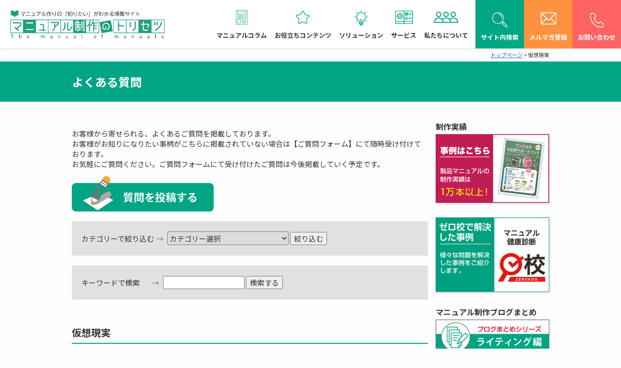

--- FILE ---
content_type: text/html; charset=UTF-8
request_url: https://manual-torisetsu.com/blog/2990/attachment/b99/
body_size: 10356
content:
<!DOCTYPE html>
<html lang="ja">
<head prefix="og: http://ogp.me/ns# fb: http://ogp.me/ns/fb# article: http://ogp.me/ns/article#">

	<meta charset="UTF-8">
	<meta name="viewport" content="width=device-width,initial-scale=1.0">
	<!-- Search consoleの設定 -->
	<meta name="google-site-verification" content="GKTCzPE_Nc3QDgNbEcQ20pp5vaGmO9n1lHowCOHTw2o">
	<title> &raquo; 仮想現実</title>
	
	<!-- 個別投稿ページ -->
			<!-- OGP設定 -->
		<meta property="og:title" content="仮想現実">
		<meta property="og:type" content="article">
		<!--アイキャッチ画像-->

<!--個別のサムネイル設定-->

<!--カテゴリーのサムネイル設定-->
	
		<meta property="og:url" content="https://manual-torisetsu.com/blog/2990/attachment/b99/">
		<meta property="og:site_name"  content="マニュアル制作のトリセツ">
		<meta property="og:description" content="">
		
		<!--facebook-->
		<meta property="fb:app_id" content="760452597677930">
		<meta property="article:publisher" content="https://www.facebook.com/%E3%83%9E%E3%83%8B%E3%83%A5%E3%82%A2%E3%83%AB%E5%88%B6%E4%BD%9C%E3%81%AE%E3%83%88%E3%83%AA%E3%82%BB%E3%83%84-206486510170508/">
	
	<script src="//kitchen.juicer.cc/?color=nV+hFxsXTwI=" async></script>
	<link rel="shortcut icon" href="https://manual-torisetsu.com/wp/wp-content/themes/manual-torisetsu/images/favicon.ico">
	<link href="https://fonts.googleapis.com/earlyaccess/notosansjapanese.css" rel="stylesheet" />
	<link rel="stylesheet" href="https://manual-torisetsu.com/wp/wp-content/themes/manual-torisetsu/style.css">
	<link rel="stylesheet" href="https://manual-torisetsu.com/wp/wp-content/themes/manual-torisetsu/css/font-awesome.min.css">
	<link rel="stylesheet" href="https://manual-torisetsu.com/wp/wp-content/themes/manual-torisetsu/css/common.css?1768508232">
	 
	
	<!-- 個別投稿ページ -->
			<link rel="stylesheet" href="https://manual-torisetsu.com/wp/wp-content/themes/manual-torisetsu/single.css">
		<link rel="stylesheet" href="https://manual-torisetsu.com/wp/wp-content/themes/manual-torisetsu/editor-style.css">
	
	<!-- 制作実績ページ -->
	
	<!-- トップページ モーダル用-->
	
	<!-- 会社概要ページ -->
	
	<!-- Googleカスタム検索 -->
	<script async src="https://cse.google.com/cse.js?cx=005404193484108882999:ajgifvmlnhv"></script>

	<!-- Google Analyticsの設定 -->
	<script type="text/javascript" src="https://manual-torisetsu.com/wp/wp-content/themes/manual-torisetsu/js/ga.js">
	</script>
	
	<!--WordPress本体のjqueryではなく、独自に読み込む-->
		<script type="text/javascript" src="https://manual-torisetsu.com/wp/wp-content/themes/manual-torisetsu/js/jquery.js"></script>
	<script type="text/javascript" src="https://manual-torisetsu.com/wp/wp-content/themes/manual-torisetsu/js/index.js"></script>

	<link rel='dns-prefetch' href='//s.w.org' />
<link rel="alternate" type="application/rss+xml" title="マニュアル制作のトリセツ &raquo; 仮想現実 のコメントのフィード" href="https://manual-torisetsu.com/blog/2990/attachment/b99/feed/" />
		<script type="text/javascript">
			window._wpemojiSettings = {"baseUrl":"https:\/\/s.w.org\/images\/core\/emoji\/12.0.0-1\/72x72\/","ext":".png","svgUrl":"https:\/\/s.w.org\/images\/core\/emoji\/12.0.0-1\/svg\/","svgExt":".svg","source":{"concatemoji":"https:\/\/manual-torisetsu.com\/wp\/wp-includes\/js\/wp-emoji-release.min.js?ver=da90c44e9addbd35a3daabf84b7f24c8"}};
			!function(e,a,t){var r,n,o,i,p=a.createElement("canvas"),s=p.getContext&&p.getContext("2d");function c(e,t){var a=String.fromCharCode;s.clearRect(0,0,p.width,p.height),s.fillText(a.apply(this,e),0,0);var r=p.toDataURL();return s.clearRect(0,0,p.width,p.height),s.fillText(a.apply(this,t),0,0),r===p.toDataURL()}function l(e){if(!s||!s.fillText)return!1;switch(s.textBaseline="top",s.font="600 32px Arial",e){case"flag":return!c([127987,65039,8205,9895,65039],[127987,65039,8203,9895,65039])&&(!c([55356,56826,55356,56819],[55356,56826,8203,55356,56819])&&!c([55356,57332,56128,56423,56128,56418,56128,56421,56128,56430,56128,56423,56128,56447],[55356,57332,8203,56128,56423,8203,56128,56418,8203,56128,56421,8203,56128,56430,8203,56128,56423,8203,56128,56447]));case"emoji":return!c([55357,56424,55356,57342,8205,55358,56605,8205,55357,56424,55356,57340],[55357,56424,55356,57342,8203,55358,56605,8203,55357,56424,55356,57340])}return!1}function d(e){var t=a.createElement("script");t.src=e,t.defer=t.type="text/javascript",a.getElementsByTagName("head")[0].appendChild(t)}for(i=Array("flag","emoji"),t.supports={everything:!0,everythingExceptFlag:!0},o=0;o<i.length;o++)t.supports[i[o]]=l(i[o]),t.supports.everything=t.supports.everything&&t.supports[i[o]],"flag"!==i[o]&&(t.supports.everythingExceptFlag=t.supports.everythingExceptFlag&&t.supports[i[o]]);t.supports.everythingExceptFlag=t.supports.everythingExceptFlag&&!t.supports.flag,t.DOMReady=!1,t.readyCallback=function(){t.DOMReady=!0},t.supports.everything||(n=function(){t.readyCallback()},a.addEventListener?(a.addEventListener("DOMContentLoaded",n,!1),e.addEventListener("load",n,!1)):(e.attachEvent("onload",n),a.attachEvent("onreadystatechange",function(){"complete"===a.readyState&&t.readyCallback()})),(r=t.source||{}).concatemoji?d(r.concatemoji):r.wpemoji&&r.twemoji&&(d(r.twemoji),d(r.wpemoji)))}(window,document,window._wpemojiSettings);
		</script>
		<style type="text/css">
img.wp-smiley,
img.emoji {
	display: inline !important;
	border: none !important;
	box-shadow: none !important;
	height: 1em !important;
	width: 1em !important;
	margin: 0 .07em !important;
	vertical-align: -0.1em !important;
	background: none !important;
	padding: 0 !important;
}
</style>
	<link rel='stylesheet' id='wp-block-library-css'  href='https://manual-torisetsu.com/wp/wp-includes/css/dist/block-library/style.min.css?ver=da90c44e9addbd35a3daabf84b7f24c8' type='text/css' media='all' />
<link rel='stylesheet' id='related-posts-by-taxonomy-css'  href='https://manual-torisetsu.com/wp/wp-content/plugins/related-posts-by-taxonomy/includes/assets/css/styles.css?ver=da90c44e9addbd35a3daabf84b7f24c8' type='text/css' media='all' />
<link rel='stylesheet' id='sb-type-std-css'  href='https://manual-torisetsu.com/wp/wp-content/plugins/speech-bubble/css/sb-type-std.css?ver=da90c44e9addbd35a3daabf84b7f24c8' type='text/css' media='all' />
<link rel='stylesheet' id='sb-type-fb-css'  href='https://manual-torisetsu.com/wp/wp-content/plugins/speech-bubble/css/sb-type-fb.css?ver=da90c44e9addbd35a3daabf84b7f24c8' type='text/css' media='all' />
<link rel='stylesheet' id='sb-type-fb-flat-css'  href='https://manual-torisetsu.com/wp/wp-content/plugins/speech-bubble/css/sb-type-fb-flat.css?ver=da90c44e9addbd35a3daabf84b7f24c8' type='text/css' media='all' />
<link rel='stylesheet' id='sb-type-ln-css'  href='https://manual-torisetsu.com/wp/wp-content/plugins/speech-bubble/css/sb-type-ln.css?ver=da90c44e9addbd35a3daabf84b7f24c8' type='text/css' media='all' />
<link rel='stylesheet' id='sb-type-ln-flat-css'  href='https://manual-torisetsu.com/wp/wp-content/plugins/speech-bubble/css/sb-type-ln-flat.css?ver=da90c44e9addbd35a3daabf84b7f24c8' type='text/css' media='all' />
<link rel='stylesheet' id='sb-type-pink-css'  href='https://manual-torisetsu.com/wp/wp-content/plugins/speech-bubble/css/sb-type-pink.css?ver=da90c44e9addbd35a3daabf84b7f24c8' type='text/css' media='all' />
<link rel='stylesheet' id='sb-type-rtail-css'  href='https://manual-torisetsu.com/wp/wp-content/plugins/speech-bubble/css/sb-type-rtail.css?ver=da90c44e9addbd35a3daabf84b7f24c8' type='text/css' media='all' />
<link rel='stylesheet' id='sb-type-drop-css'  href='https://manual-torisetsu.com/wp/wp-content/plugins/speech-bubble/css/sb-type-drop.css?ver=da90c44e9addbd35a3daabf84b7f24c8' type='text/css' media='all' />
<link rel='stylesheet' id='sb-type-think-css'  href='https://manual-torisetsu.com/wp/wp-content/plugins/speech-bubble/css/sb-type-think.css?ver=da90c44e9addbd35a3daabf84b7f24c8' type='text/css' media='all' />
<link rel='stylesheet' id='sb-no-br-css'  href='https://manual-torisetsu.com/wp/wp-content/plugins/speech-bubble/css/sb-no-br.css?ver=da90c44e9addbd35a3daabf84b7f24c8' type='text/css' media='all' />
<link rel='https://api.w.org/' href='https://manual-torisetsu.com/wp-json/' />
<link rel="EditURI" type="application/rsd+xml" title="RSD" href="https://manual-torisetsu.com/wp/xmlrpc.php?rsd" />
<link rel="wlwmanifest" type="application/wlwmanifest+xml" href="https://manual-torisetsu.com/wp/wp-includes/wlwmanifest.xml" /> 

<link rel='shortlink' href='https://manual-torisetsu.com/?p=3464' />
<link rel="alternate" type="application/json+oembed" href="https://manual-torisetsu.com/wp-json/oembed/1.0/embed?url=https%3A%2F%2Fmanual-torisetsu.com%2Fblog%2F2990%2Fattachment%2Fb99%2F" />
<link rel="alternate" type="text/xml+oembed" href="https://manual-torisetsu.com/wp-json/oembed/1.0/embed?url=https%3A%2F%2Fmanual-torisetsu.com%2Fblog%2F2990%2Fattachment%2Fb99%2F&#038;format=xml" />
<!-- HubSpot WordPress Plugin v7.18.81: embed JS disabled as a portalId has not yet been configured -->		<style type="text/css" id="wp-custom-css">
			.blog-display li {margin-left: 2em;}

a.anchor {display: block;position: relative;top: -100px;visibility: hidden;}

/* あわせて読みたい　複数リンク対応カスタマイズ */
.emphasize-link {position: relative;margin: 36px 0 16px;padding: 16px 10px;border: 2px solid #00a480;background-color: #ffffff;}
.emphasize-link p:last-child {margin-bottom: 0;}
.emphasize-link::before {position: absolute;bottom: 100%;left: -2px;padding: 2px 6px;content: "あわせて読みたい";background-color: #00a480;color: #fff;font-weight: bold;}

/* 横並び */
.flex {display: flex; /*横並び*/}
.flex .image {width: 640px; /*画像サイズ指定*/margin: 0;padding: 0;overflow: hidden;position: relative;}
.flex .right {margin: 0 0 0 20px;padding: 0;}
.flex .title {margin: 0;padding: 0;font-weight: bold;font-size: 18px;}
.flex .text {margin: 10px 0 0;padding: 0;}

/* 画像を天地中央表示 */
.flex .image {overflow: hidden;position: relative;}
.flex .image::before {content: "";display: block;padding-top: 58%;}
.flex .image img {width: 100%;position: absolute;top: 0;left: 0;right: 0;bottom: 0;margin: auto;}

/* inflow */
    #inflow .ttl-header-page-common {background-image: url("https://manual-torisetsu.com/wp/wp-content/uploads/2025/04/matori-LP_top.jpg") !important; height: 700px;background-position: center;background-size: cover;background-color: #00a683;}

    #inflow .catch {display:flex;flex-wrap: wrap;margin: 120px 0;}    
    #inflow .catch ul {display:flex;gap: 0 10px}
    #inflow .catch p {text-shadow: 2px 2px 2px #000;font-size: 2.5rem;color: #fff;width: 65%;font-weight: 600;}
    #inflow .catch ul li {width: 230px;border: 4px solid #00a683;padding: 40px 10px;text-align: center;font-weight: 600;font-size: 2rem;color: #00a683;background-color:rgba(255,255,255,0.7);}

    @media screen and (max-width: 480px) {
      #inflow .ttl-header-page-common {height: 400px;background-position-x: -400px;}
      #inflow .catch {margin: 0;flex-direction: column-reverse;}
      #inflow .catch p {width: 100%;line-height: 1.4em;font-size: x-large;margin-bottom: 250px;}
      #inflow .catch ul {flex-wrap: wrap;gap:10px 0;}
      #inflow .catch ul li {width: 100%;padding:0;font-size: x-large;background: rgba(0,166,131,0.7);color: #fff;}
    }

.bn-inflow {background-color: #136341;position: fixed;bottom: 0;width: 100%;padding:10px;z-index: 3;}
.bn-inflow a {margin: 10px 0;font-weight: 600;font-size: x-large;text-decoration: none !important;border-radius: 0 !important;}
.bn-inflow a.btn--green {color: #fff;background-color: #094;}
.bn-inflow a.btn--green:hover {color: #fff;background: #00a349;}
.bn-inflow a.btn--green.btn--cubic {border-bottom: 5px solid #00662d;}
.bn-inflow a.btn--green.btn--cubic:hover {margin-top: 3px;border-bottom: 2px solid #00662d;}
.bn-inflow a.btn-c {position: relative;padding: 10px 20px;border-radius: 20vh !important;}
.bn-inflow a.btn-c i.fa {margin-right: 1rem;}

/* linker */
    #linker .ttl-header-page-common {background-image: url("https://manual-torisetsu.com/wp/wp-content/uploads/2023/04/maxresdefault-2.jpg") !important; height: 450px;background-position: center;background-size: cover;background-color: #00a683;}

    #linker .catch {display:flex;flex-wrap: wrap;margin: 120px 0;}    
    #linker .catch ul {display:flex;gap: 0 10px}
    #linker .catch p {text-shadow: 2px 2px 2px #000;font-size: 2.5rem;color: #fff;width: 65%;font-weight: 600;}
    #linker .catch ul li {width: 230px;border: 4px solid #00a683;padding: 40px 10px;text-align: center;font-weight: 600;font-size: 2rem;color: #00a683;background-color:rgba(255,255,255,0.7);}

    @media screen and (max-width: 480px) {
      #linker .ttl-header-page-common {height: 400px;background-position-x: -400px;}
      #linker .catch {margin: 0;flex-direction: column-reverse;}
      #linker .catch p {width: 100%;line-height: 1.4em;font-size: x-large;margin-bottom: 250px;}
      #linker .catch ul {flex-wrap: wrap;gap:10px 0;}
      #linker .catch ul li {width: 100%;padding:0;font-size: x-large;background: rgba(0,166,131,0.7);color: #fff;}
    }


/*ブログカード*/
.blog-card {background: #fbfaf8;border:1px solid #ddd;word-wrap:break-word;max-width:100%;border-radius:5px;margin: 0px;/* sp用 ※4 */}
.blog-card:hover {background: #F3F3F3;}
.blog-card a {text-decoration: none;}
.blog-card-title {color: #00a480;display: block;}
.blog-card-thumbnail {float:left;padding:10px;}
.blog-card-thumbnail img {display: block;padding: 0;-webkit-transition: 0.3s ease-in-out;-moz-transition: 0.3s ease-in-out;-o-transition: 0.3s ease-in-out;transition: 0.3s ease-in-out;}
.blog-card-content {line-height:120%;}
.blog-card-title {padding:10px 10px 10px 0;font-size:120%;font-weight: bold;line-height: 1.5em;}
.blog-card-excerpt {color:#333;margin:0 10px 10px;line-height: 1.5em;}
.blog-card .clear {clear: both;}		</style>
						<script src="https://manual-torisetsu.com/wp/wp-content/themes/manual-torisetsu/js/smooth-scroll.js"></script>

					<script type="text/javascript" src="https://manual-torisetsu.com/wp/wp-content/themes/manual-torisetsu/js/jquery.heightLine.js"></script>
			<script type="text/javascript" src="https://manual-torisetsu.com/wp/wp-content/themes/manual-torisetsu/js/script.js"></script>

		<!-- page-common用 追尾型バナー-->
		
		<!-- 制作実績ページ -->
		
		<!-- トップページ モーダル用-->
		

	<!-- Begin Mieruca Embed Code -->
	<script type="text/javascript" id="mierucajs">
	window.__fid = window.__fid || [];__fid.push([944787553]);
	(function() {
	function mieruca(){if(typeof window.__fjsld != "undefined") return; window.__fjsld = 1; var fjs = document.createElement('script'); fjs.type = 'text/javascript'; fjs.async = true; fjs.id = "fjssync"; var timestamp = new Date;fjs.src = ('https:' == document.location.protocol ? 'https' : 'http') + '://hm.mieru-ca.com/service/js/mieruca-hm.js?v='+ timestamp.getTime(); var x = document.getElementsByTagName('script')[0]; x.parentNode.insertBefore(fjs, x); };
	setTimeout(mieruca, 500); document.readyState != "complete" ? (window.attachEvent ? window.attachEvent("onload", mieruca) : window.addEventListener("load", mieruca, false)) : mieruca();
	})();
	</script>
	<!-- End Mieruca Embed Code -->

	<!-- Google Tag Manager -->
	<script>(function(w,d,s,l,i){w[l]=w[l]||[];w[l].push({'gtm.start':
	new Date().getTime(),event:'gtm.js'});var f=d.getElementsByTagName(s)[0],
	j=d.createElement(s),dl=l!='dataLayer'?'&l='+l:'';j.async=true;j.src=
	'https://www.googletagmanager.com/gtm.js?id='+i+dl;f.parentNode.insertBefore(j,f);
	})(window,document,'script','dataLayer','GTM-PJNWSPG');</script>
	<!-- End Google Tag Manager -->

</head>
<body>

	<!-- Google Tag Manager (noscript) -->
	<noscript><iframe src="https://www.googletagmanager.com/ns.html?id=GTM-PJNWSPG"
	height="0" width="0" style="display:none;visibility:hidden"></iframe></noscript>
	<!-- End Google Tag Manager (noscript) -->

	<div id="fb-root"></div>
		<script>(function(d, s, id) {
		  var js, fjs = d.getElementsByTagName(s)[0];
		  if (d.getElementById(id)) return;
		  js = d.createElement(s); js.id = id;
		  js.src = 'https://connect.facebook.net/ja_JP/sdk.js#xfbml=1&version=v3.0&appId=760452597677930&autoLogAppEvents=1';
		  fjs.parentNode.insertBefore(js, fjs);
		}(document, 'script', 'facebook-jssdk'));</script>

<div class="wrap">

<header class="following">
    <div class="nav-box">
      <div class="wrap_logo">
	  		<div class="logo"><a href="https://manual-torisetsu.com"><img src="https://manual-torisetsu.com/wp/wp-content/themes/manual-torisetsu/img/index/logo_header.png" alt="マニュアル作りの「知りたい」がわかる情報サイト マニュアル制作のトリセツ The manual of manuals"></a></div>
            </div>
      <nav class="globalnav pc-nav">
        <ul>
          <li><a href="https://manual-torisetsu.com/#sec02">マニュアルコラム</a></li>
          <li><a href="https://manual-torisetsu.com/#sec03">お役立ちコンテンツ</a></li>
          <li><a href="https://manual-torisetsu.com/#sec04">ソリューション</a></li>
          <li><a href="https://manual-torisetsu.com/#sec05">サービス</a></li>
          <li><a href="https://manual-torisetsu.com/#sec06">私たちについて</a></li>
        </ul>
        <ul class="list_conv">
          <li><a>サイト内検索</a></li>
          <li><a href="https://manual-torisetsu.com/mail-magazine/">メルマガ登録</a></li>
          <li><a href="https://manual-torisetsu.com/inquiry/">お問い合わせ</a></li>
        </ul>
      </nav>
	  <div class="hamburger">
        <span></span>
        <span></span>
        <span></span>
      </div><!--.hamburger-->
    </div><!--.nav-box-->
	<div class="search_area">
		<div class="gcse-search"></div>
	</div>
	<nav class="globalMenuSp">
      <ul>
		<li><a href="#01" class="toggle_switch">マニュアル制作コラム<span></span></a>
          <ul class="toggle_contents">
            <li><a href="https://manual-torisetsu.com/beginners/">マニュアルの制作をご検討されている方へ</a></li>
            <li><a href="https://manual-torisetsu.com/recommend/">マニュアル制作担当者が絶対に読んでおきたい！おすすめ記事まとめ</a></li>
            <li><a href="https://manual-torisetsu.com/consultation/">思わぬヒット商品で「問い合わせ」が激増していませんか？</a></li>
			<li><a href="https://manual-torisetsu.com/inflow/">マニュアルの制作・改善は私たちにおまかせ！</a></li>
			<li><a href="https://manual-torisetsu.com/blog/">マニュアルコラム記事一覧</a></li>
			<li><a href="https://manual-torisetsu.com/blog/blog_cat/2minutes/">シリーズコラムまとめ</a></li>
          </ul>
        </li>
        <li><a href="#02" class="toggle_switch">お役立ちコンテンツ<span></span></a>
          <ul class="toggle_contents">
            <li><a href="https://manual-torisetsu.com/download/">お役立ち資料一覧ページ</a></li>
            <li><a href="https://manual-torisetsu.com/backnumber/">メールマガジンバックナンバー</a></li>
            <li><a href="https://manual-torisetsu.com/seminar/">セミナー情報</a></li>
          </ul>
        </li>
        <li><a href="#03" class="toggle_switch">ソリューション<span></span></a>
          <ul class="toggle_contents">
            <li><a href="https://manual-torisetsu.com/client/">マニュアル制作会社の選び方</a></li>
            <li><a href="https://manual-torisetsu.com/know-how/">マニュアル制作のノウハウが知りたい</a></li>
            <li><a href="https://manual-torisetsu.com/unclear/">マニュアルがわかりにくいと言われる</a></li>
			<li><a href="https://manual-torisetsu.com/outsourcing/">マニュアル制作業務をアウトソーシングしたい</a></li>
			<li><a href="https://manual-torisetsu.com/foreign-edition/">マニュアルをWEB・多言語展開したい</a></li>
			<li><a href="https://manual-torisetsu.com/solution/">よくあるお困りごとの解決案</a></li>
			<li><a href="https://manual-torisetsu.com/interview/">お客様インタビュー</a></li>
			<li><a href="https://manual-torisetsu.com/problem-solving/">解決事例</a></li>
          </ul>
        </li>
		<li><a href="#04" class="toggle_switch">サービス<span></span></a>
          <ul class="toggle_contents">
            <li><a href="https://manual-torisetsu.com/kenkoushindan/">マニュアル健康診断</a></li>
            <li><a href="https://manual-torisetsu.com/construct/">マニュアル制作サービス</a></li>
            <li><a href="https://manual-torisetsu.com/documentsupport/">ドキュメントサポート</a></li>
			<li><a href="https://manual-torisetsu.com/infolinker3/">遠隔支援デバイス「InfoLinker3」</a></li>
			<li><a href="https://manual-torisetsu.com/work-manual/">はたらきかたエディター</a></li>
          </ul>
        </li>
		<li><a href="#05" class="toggle_switch">私たちについて<span></span></a>
          <ul class="toggle_contents">
            <li><a href="https://manual-torisetsu.com/company/">運営会社</a></li>
            <li><a href="https://manual-torisetsu.com/price/">料金表・ラインナップ</a></li>
			<li><a href="https://manual-torisetsu.com/portfolio/">制作実績</a></li>
			<li><a href="https://manual-torisetsu.com/company/privacypolicy/">プライバシーポリシー</a></li>
			<li><a href="https://manual-torisetsu.com/company/privacy/">個人情報保護方針</a></li>
          </ul>
        </li>
      </ul>
	  <ul class="list_conv">
		<li><a>サイト内検索</a></li>
		<li><a href="https://manual-torisetsu.com/mail-magazine/">メルマガ登録</a></li>
		<li><a href="https://manual-torisetsu.com/inquiry/">お問い合わせ</a></li>
	  </ul>
	  <div class="search_area">
		<div class="gcse-search"></div>
	  </div>
    </nav><!--.globalMenuSp-->
	</header>
	<div class="row">
		<div class="small-12 columns">

			    <div class="breadcrumbs"><!-- Breadcrumb NavXT 6.4.0 -->
<span property="itemListElement" typeof="ListItem"><a property="item" typeof="WebPage" title="Go to マニュアル制作のトリセツ." href="https://manual-torisetsu.com" class="home"><span property="name">トップページ</span></a><meta property="position" content="1"></span> &gt; <span property="itemListElement" typeof="ListItem"><span property="name">仮想現実</span><meta property="position" content="2"></span></div>
		</div>
	</div>
	<div class="page_header_wrap">
    <div class="row">
      <div class="small-12 columns">
        <div>
          <h2>よくある質問</h2>
        </div>
        </div>
    </div>
  </div>

	<div class="row content_base">
		<div class="medium-9 columns content">
      <p>お客様から寄せられる、よくあるご質問を掲載しております。<br>
      お客様がお知りになりたい事柄がこちらに掲載されていない場合は【ご質問フォーム】にて随時受け付けております。<br>
      お気軽にご質問ください。ご質問フォームにて受け付けたご質問は今後掲載していく予定です。</p>
      <div><img src="https://manual-torisetsu.com/wp/wp-content/themes/manual-torisetsu/images/btn_question.png" alt="よくあるご質問を投稿"></div>


      <div class="search_question">
        <form method="get" action="https://manual-torisetsu.com">
            <p class="category_txt">カテゴリーで絞り込む<span class="search_qa_arrow">&#8594;</span></p>
            <div class="search_qa_area">
              <select  name='cat' id='cat' class='postform' >
	<option value='0' selected='selected'>カテゴリー選択</option>
	<option class="level-0" value="15">その他</option>
	<option class="level-0" value="2">製品マニュアル</option>
	<option class="level-0" value="1">多言語マニュアル</option>
	<option class="level-0" value="3">WEBマニュアル</option>
	<option class="level-0" value="4">動画マニュアル</option>
	<option class="level-0" value="5">業務マニュアル</option>
</select>
              <input class="submit" type="submit" value="絞り込む" />
          </div>
        </form>

        <form method="get" action="https://manual-torisetsu.com">
            <p class="keyword_txt">キーワードで検索<span class="search_qa_arrow">&#8594;</span></p>
            <div class="search_qa_area">
              <input name="s" id="s" type="text" />
              <input class="submit" type="submit" value="検索する" />
          </div>
        </form>
      </div>

			                             <div class="post">
                      <h3 class="ttl_common">仮想現実</h3>

                      <p class="attachment"><a href='https://manual-torisetsu.com/wp/wp-content/uploads/2018/09/b99.jpg'><img width="200" height="200" src="https://manual-torisetsu.com/wp/wp-content/uploads/2018/09/b99.jpg" class="attachment-medium size-medium" alt="仮想現実" srcset="https://manual-torisetsu.com/wp/wp-content/uploads/2018/09/b99.jpg 200w, https://manual-torisetsu.com/wp/wp-content/uploads/2018/09/b99-150x150.jpg 150w" sizes="(max-width: 200px) 100vw, 200px" /></a></p>
                 </div><!-- /.post -->

            
                <div class="nav-below">
                      <span class="nav-previous"><a href="https://manual-torisetsu.com/blog/2990/" rel="prev">古い質問投稿へ</a></span>
                      <span class="nav-next"></span>
                </div><!-- /.nav-below -->

<!-- Commetns -->
                                     
            <div class="inquiry_conversion conversion_no_bg">

	<div class="text-center">
        <a href="/inquiry" class="btn_inquiry btn_inquiry_btm"><i class="fa fa-envelope" aria-hidden="true"></i> お気軽にお問い合わせください <i class="fa fa-caret-right bn-side-arrow" aria-hidden="true"></i></a>
    </div>


	<p class="inquiry-tel-here-txt">お電話でのお問い合わせは下記まで</p>
	<div class="inquiry-tel">
		<a href="tel:0666761901">
			<img src="https://manual-torisetsu.com/wp/wp-content/uploads/2022/02/inquiry-tel.png" alt="06-6676-1901">
		</a>
		<div class="tel-description">
			<p>「マニュアル制作のトリセツを見た」<br>とお伝えください。</p>
			<p class="tel-time"><span class="tel-time-ttl">電話受付時間</span><br>９：３０～１７：３０（土・日・祝を除く）</p>
		</div>
	</div>
</div>

		</div>
		<!--content-->
<div class="medium-3 columns right_side_bar">

	<aside class="right_side_banner sidebanner-no-display ">
		<div class="side-ttl link"><a href="/yamachan-blog/">やまちゃんのブログ</a></div>
		<div class="alpha">
			<a href="/yamachan-blog/">
		        <img src="https://manual-torisetsu.com/wp/wp-content/uploads/2021/12/bn_yamachan.jpg" alt="やまちゃんのブログ" class="shadow">
		    </a>
		</div>
	</aside>

	<aside class="right_side_banner" style="display: none;">
		<div class="side-ttl ttl-border">セミナーのご案内</div>
									  				<div class="seminar">
					<div class="post_title">
						 <a href="https://manual-torisetsu.com/seminar/8262/">
							 【終了】マニュアル改善で実現する業務効率化と顧客満足度向上						</a>
					</div>
				</div>
			  				</aside>

	<aside class="right_side_banner">
		<div class="side-ttl link"><a href="/portfolio/">制作実績</a></div>
		<div class="alpha">
			<a href="/portfolio/">
		        <img src="https://manual-torisetsu.com/wp/wp-content/uploads/2021/12/bn_portfolio.gif" alt="制作実績" class="shadow">
		    </a>
		</div>
	</aside>

	<aside class="right_side_banner">

		<div class="alpha">
			<a href="/diagnosis/">
		       <img src="https://manual-torisetsu.com/wp/wp-content/uploads/2021/12/bn-problem-solving.jpg" alt="ゼロ校で解決した事例" class="shadow">
		    </a>
		</div>
	</aside>

	<aside class="right_side_banner">
		<div class="side-ttl link">マニュアル制作ブログまとめ</div>
		<div class="alpha mb1">
			<a href="/blog-summary-writing/">
		        <img src="https://manual-torisetsu.com/wp/wp-content/uploads/2021/12/bn-blog-summary-1.png" alt="ライティングのまとめブログ" class="shadow">
		    </a>
		</div>
		<div class="alpha mb1">
			<a href="/blog-summary-proofreading/">
		        <img src="https://manual-torisetsu.com/wp/wp-content/uploads/2021/12/bn-blog-summary-2.png" alt="校正のまとめブログ" class="shadow">
		    </a>
		</div>
		<div class="alpha">
			<a href="/blog-summary-design/">
		        <img src="https://manual-torisetsu.com/wp/wp-content/uploads/2021/12/bn-blog-summary-3.png" alt="デザイン・レイアウトのまとめブログ" class="shadow">
		    </a>
		</div>
	</aside>

	<aside class="right_side_banner">
		<div class="side-ttl ttl-border">カテゴリー別ブログ一覧</div>		
				<div class="blog-category-list">
					<span><a href="/blog/blog_cat/explain/">解説記事</a></span>
					<span><a href="/blog/blog_cat/writing/">ライティング</a></span>
					<span><a href="/blog/blog_cat/dtp/">DTP</a></span>	
					<span><a href="/blog/blog_cat/translation/">翻訳・海外言語</a></span>
					<span><a href="/blog/blog_cat/proofreading/">校正</a></span>
					<span><a href="/blog/blog_cat/design/">デザイン・レイアウト</a></span>
					<span><a href="/blog/blog_cat/illustration/">イラスト</a></span>
					<span><a href="/blog/blog_cat/words/">用語</a></span>
					<span><a href="/blog/blog_cat/web/">Web</a></span>
					<span><a href="/blog/blog_cat/review/">レビュー</a></span>
					<span><a href="/blog/blog_cat/good-to-know/">豆知識</a></span>
					<span><a href="/blog/blog_cat/work-manual/">業務マニュアル</a></span>
					<span><a href="/blog/blog_cat/workload-reduction/">工数削減大作戦</a></span>
				</div>
	</aside>
	
	<aside class="right_side_banner">
		<div class="side-ttl ttl-border">最新マニュアル制作ブログ</div>
			<div class="blog-area">
				
								  					<div class="side_blog">
						<div class="blog_time">2025.12.25</div>
						<span class="blog-category">
                            <a href="https://manual-torisetsu.com/blog/blog_cat/work-manual/" rel="tag">業務マニュアル</a>                        </span>
						<div class="blog_title"><a href="https://manual-torisetsu.com/blog/8806/" title="操作マニュアルの書き方｜新人教育を効率化する、わかりやすい手順の作り方">操作マニュアルの書き方｜新人教育を効率化する、わかりやすい手順の作り方</a></div>
					</div>
				  					<div class="side_blog">
						<div class="blog_time">2025.10.29</div>
						<span class="blog-category">
                            <a href="https://manual-torisetsu.com/blog/blog_cat/good-to-know/" rel="tag">豆知識</a>                        </span>
						<div class="blog_title"><a href="https://manual-torisetsu.com/blog/8800/" title="用語集作成に活用！形態素解析とは？">用語集作成に活用！形態素解析とは？</a></div>
					</div>
				  					<div class="side_blog">
						<div class="blog_time">2025.10.15</div>
						<span class="blog-category">
                            <a href="https://manual-torisetsu.com/blog/blog_cat/work-manual/" rel="tag">業務マニュアル</a>                        </span>
						<div class="blog_title"><a href="https://manual-torisetsu.com/blog/8790/" title="新人教育マニュアル作成運用ガイド｜早期退職を防ぐ方法を徹底解説！">新人教育マニュアル作成運用ガイド｜早期退職を防ぐ方法を徹底解説！</a></div>
					</div>
				  					<div class="side_blog">
						<div class="blog_time">2025.09.11</div>
						<span class="blog-category">
                            <a href="https://manual-torisetsu.com/blog/blog_cat/explain/" rel="tag">解説記事</a>                        </span>
						<div class="blog_title"><a href="https://manual-torisetsu.com/blog/8129/" title="動画マニュアルの作り方｜作成手順とポイントを解説">動画マニュアルの作り方｜作成手順とポイントを解説</a></div>
					</div>
				  					<div class="side_blog">
						<div class="blog_time">2025.08.18</div>
						<span class="blog-category">
                            <a href="https://manual-torisetsu.com/blog/blog_cat/review/" rel="tag">レビュー</a>                        </span>
						<div class="blog_title"><a href="https://manual-torisetsu.com/blog/4604/" title="他社マニュアル比較のすすめ">他社マニュアル比較のすすめ</a></div>
					</div>
				  					<div class="side_blog">
						<div class="blog_time">2025.06.25</div>
						<span class="blog-category">
                            <a href="https://manual-torisetsu.com/blog/blog_cat/writing/" rel="tag">ライティング</a>                        </span>
						<div class="blog_title"><a href="https://manual-torisetsu.com/blog/8462/" title="構成を見直すだけで激変！マニュアルの情報整理術">構成を見直すだけで激変！マニュアルの情報整理術</a></div>
					</div>
				  					<div class="side_blog">
						<div class="blog_time">2025.04.23</div>
						<span class="blog-category">
                            <a href="https://manual-torisetsu.com/blog/blog_cat/review/" rel="tag">レビュー</a>                        </span>
						<div class="blog_title"><a href="https://manual-torisetsu.com/blog/8447/" title="マニュアル作成に必要な5つの観点">マニュアル作成に必要な5つの観点</a></div>
					</div>
				  					<div class="side_blog">
						<div class="blog_time">2025.03.25</div>
						<span class="blog-category">
                            <a href="https://manual-torisetsu.com/blog/blog_cat/words/" rel="tag">用語</a>                        </span>
						<div class="blog_title"><a href="https://manual-torisetsu.com/blog/7270/" title="用語集の作り方｜作成に役立つテンプレート付き">用語集の作り方｜作成に役立つテンプレート付き</a></div>
					</div>
				  					<div class="side_blog">
						<div class="blog_time">2025.03.10</div>
						<span class="blog-category">
                            <a href="https://manual-torisetsu.com/blog/blog_cat/writing/" rel="tag">ライティング</a>                        </span>
						<div class="blog_title"><a href="https://manual-torisetsu.com/blog/8439/" title="ひとめで「わかりやすい」を伝えるには　～マニュアルのデザインを考える～">ひとめで「わかりやすい」を伝えるには　～マニュアルのデザインを考える～</a></div>
					</div>
				  					<div class="side_blog">
						<div class="blog_time">2025.01.29</div>
						<span class="blog-category">
                            <a href="https://manual-torisetsu.com/blog/blog_cat/work-manual/" rel="tag">業務マニュアル</a>                        </span>
						<div class="blog_title"><a href="https://manual-torisetsu.com/blog/8427/" title="ミス削減と生産性アップ！手順書を作成する目的と効果的な運用方法">ミス削減と生産性アップ！手順書を作成する目的と効果的な運用方法</a></div>
					</div>
				  					<div class="side_blog">
						<div class="blog_time">2024.12.23</div>
						<span class="blog-category">
                            <a href="https://manual-torisetsu.com/blog/blog_cat/web/" rel="tag">Web</a>                        </span>
						<div class="blog_title"><a href="https://manual-torisetsu.com/blog/8419/" title="なぜPDFでのマニュアル提供はUXを損なうのか？最適な方法について認識のアップデートを">なぜPDFでのマニュアル提供はUXを損なうのか？最適な方法について認識のアップデートを</a></div>
					</div>
				  					<div class="side_blog">
						<div class="blog_time">2024.11.05</div>
						<span class="blog-category">
                            <a href="https://manual-torisetsu.com/blog/blog_cat/work-manual/" rel="tag">業務マニュアル</a>                        </span>
						<div class="blog_title"><a href="https://manual-torisetsu.com/blog/3524/" title="業務マニュアル化、成功の秘訣とは？｜作成と運用のポイントを解説">業務マニュアル化、成功の秘訣とは？｜作成と運用のポイントを解説</a></div>
					</div>
				  					<div class="side_blog">
						<div class="blog_time">2024.10.31</div>
						<span class="blog-category">
                            <a href="https://manual-torisetsu.com/blog/blog_cat/review/" rel="tag">レビュー</a>                        </span>
						<div class="blog_title"><a href="https://manual-torisetsu.com/blog/2403/" title="わかりやすいマニュアルの作り方｜作成時に役立つ5つのポイントとは？">わかりやすいマニュアルの作り方｜作成時に役立つ5つのポイントとは？</a></div>
					</div>
				  					<div class="side_blog">
						<div class="blog_time">2024.10.28</div>
						<span class="blog-category">
                            <a href="https://manual-torisetsu.com/blog/blog_cat/translation/" rel="tag">翻訳・海外言語</a>                        </span>
						<div class="blog_title"><a href="https://manual-torisetsu.com/blog/8391/" title="マニュアルを多言語展開する場合に頭の片隅に入れておきたいこと">マニュアルを多言語展開する場合に頭の片隅に入れておきたいこと</a></div>
					</div>
				  					<div class="side_blog">
						<div class="blog_time">2024.08.26</div>
						<span class="blog-category">
                            <a href="https://manual-torisetsu.com/blog/blog_cat/work-manual/" rel="tag">業務マニュアル</a>                        </span>
						<div class="blog_title"><a href="https://manual-torisetsu.com/blog/8349/" title="暗黙知の共有には社内マニュアルが最適！作成方法とポイントを徹底解説">暗黙知の共有には社内マニュアルが最適！作成方法とポイントを徹底解説</a></div>
					</div>
				  							</div>
	</aside>

</div>
<!-- right_side_bar -->




	</div>
	<!-- content_base -->

	<footer>
	<div id="topback"></div>
		<div class="wrap_sns">
			<ul class="list_sns">
								<li><a href="https://twitter.com/intent/tweet?url=https://manual-torisetsu.com/blog/2990/attachment/b99/&amp;text=%E4%BB%AE%E6%83%B3%E7%8F%BE%E5%AE%9F｜マニュアル制作のトリセツ" rel="nofollow noopener" target="_blank" class="btn_twitter">X（旧:Twitter）</a></li>
				<li><a href="https://www.facebook.com/share.php?u=https://manual-torisetsu.com/blog/2990/attachment/b99/" rel="nofollow noopener" target="_blank" class="btn_facebook">Facebook</a></li>
				<li><a href="http://line.me/R/msg/text/?https://manual-torisetsu.com/blog/2990/attachment/b99/%0a%E4%BB%AE%E6%83%B3%E7%8F%BE%E5%AE%9F｜マニュアル制作のトリセツ" rel="nofollow noopener" target="_blank" class="btn_line">LINE</a></li>
				<li><a href="http://b.hatena.ne.jp/add?mode=confirm&url=https://manual-torisetsu.com/blog/2990/attachment/b99/&title=%E4%BB%AE%E6%83%B3%E7%8F%BE%E5%AE%9F｜マニュアル制作のトリセツ" rel="nofollow noopener" target="_blank" class="btn_hatena">はてなブックマーク</a></li>
			</ul>
		</div>
		<div class="wrap">
			<div class="colmun">
				<h2><a href="https://manual-torisetsu.com/#sec02">マニュアル制作コラム</a></h2>
				<ul>
					<li><a href="https://manual-torisetsu.com/beginners/">マニュアルの制作をご検討されている方へ</a></li>
					<li><a href="https://manual-torisetsu.com/recommend/">マニュアル制作担当者が絶対に読んで<br class="maxw1365none">おきたい！おすすめ記事まとめ</a></li>
					<li><a href="https://manual-torisetsu.com/consultation/">思わぬヒット商品で「問い合わせ」が<br class="maxw1365none">激増していませんか？</a></li>
					<li><a href="https://manual-torisetsu.com/inflow/">マニュアルの制作・改善は私たちに<br class="maxw1365none">おまかせ！</a></li>
					<li><a href="https://manual-torisetsu.com/blog/">マニュアルコラム記事一覧</a></li>
					<li><a href="https://manual-torisetsu.com/blog/blog_cat/2minutes/">シリーズコラムまとめ</a></li>
				</ul>
			</div>
			<div class="colmun">
				<h2><a href="https://manual-torisetsu.com/#sec03">お役立ちコンテンツ</a></h2>
				<ul>
					<li><a href="https://manual-torisetsu.com/download/">お役立ち資料一覧ページ</a></li>
					<li><a href="https://manual-torisetsu.com/backnumber/">メールマガジンバックナンバー</a></li>
					<li><a href="https://manual-torisetsu.com/seminar/">セミナー情報</a></li>
				</ul>
			</div>
			<div class="colmun">
				<h2><a href="https://manual-torisetsu.com/#sec04">ソリューション</a></h2>
				<ul>
					<li><a href="https://manual-torisetsu.com/client/">マニュアル制作会社の選び方</a></li>
					<li><a href="https://manual-torisetsu.com/know-how/">マニュアル制作のノウハウが知りたい</a></li>
					<li><a href="https://manual-torisetsu.com/unclear/">マニュアルがわかりにくいと言われる</a></li>
					<li><a href="https://manual-torisetsu.com/outsourcing/">マニュアル制作業務をアウトソーシングしたい</a></li>
					<li><a href="https://manual-torisetsu.com/foreign-edition/">マニュアルをWEB・多言語展開したい</a></li>
					<li><a href="https://manual-torisetsu.com/solution/">よくあるお困りごとの解決案</a></li>
					<li><a href="https://manual-torisetsu.com/interview/">お客様インタビュー</a></li>
					<li><a href="https://manual-torisetsu.com/problem-solving/">解決事例</a></li>
				</ul>
			</div>
			<div class="colmun">
				<h2><a href="https://manual-torisetsu.com/#sec05">サービス</a></h2>
				<ul>
					<li><a href="https://manual-torisetsu.com/kenkoushindan/">マニュアル健康診断</a></li>
					<li><a href="https://manual-torisetsu.com/construct/">マニュアル制作サービス</a></li>
					<li><a href="https://manual-torisetsu.com/documentsupport/">ドキュメントサポート</a></li>
					<li><a href="https://manual-torisetsu.com/infolinker3/">遠隔支援デバイス「InfoLinker3」</a></li>
					<li><a href="https://manual-torisetsu.com/work-manual/">はたらきかたエディター</a></li>
				</ul>
			</div>
			<div class="colmun">
				<h2><a href="https://manual-torisetsu.com/#sec06">私たちについて</a></h2>
				<ul>
					<li><a href="https://manual-torisetsu.com/company/">運営会社</a></li>
					<li><a href="https://manual-torisetsu.com/price/">料金表・ラインナップ</a></li>
					<li><a href="https://manual-torisetsu.com/portfolio/">制作実績</a></li>
					<li><a href="https://manual-torisetsu.com/company/privacypolicy/">プライバシーポリシー</a></li>
					<li><a href="https://manual-torisetsu.com/company/privacy/">個人情報保護方針</a></li>
				</ul>
			</div>
		</div>
		
		<p class="copyright">&copy;2017 HOTARU, LTD.</p>
		
	</footer>

</div>

<script>
	document.addEventListener( 'wpcf7mailsent', function( event ) {
			    
	}, false );
</script>


<script type='text/javascript' src='https://manual-torisetsu.com/wp/wp-includes/js/wp-embed.min.js?ver=da90c44e9addbd35a3daabf84b7f24c8'></script>


<script type="text/javascript">var Kairos3Tracker="hotaru";</script><script type="text/javascript" charset="utf-8" src="//c.k3r.jp"></script>
</body>
</html>

--- FILE ---
content_type: text/css
request_url: https://manual-torisetsu.com/wp/wp-content/themes/manual-torisetsu/style.css
body_size: 217
content:
@charset "UTF-8";

/*
Theme Name: manual-torisetsu
Theme URI: http://manual-torisetsu.com/wp-content/themes/manual-torisetsu
Author: HOTARU printing
Author URI: https://www.hotaru-printing.com/
Description: マニュアル制作のトリセツサイトのテーマ
Text Domain: manual-torisetsu
Version: 1.0
License: GNU General Public License v2 or later
License URI: http://www.gnu.org/licenses/gpl-2.0.html
*/


@import "foundation.css";
@import "basic.css";


--- FILE ---
content_type: text/css
request_url: https://manual-torisetsu.com/wp/wp-content/themes/manual-torisetsu/css/common.css?1768508232
body_size: 3892
content:
@charset "utf-8";
/* CSS Document */
@import url('https://fonts.googleapis.com/css2?family=Lato:wght@700&family=Noto+Sans+JP:wght@400;500;700;900&display=swap');

body {
	font-family: 'Noto Sans JP', sans-serif;
}
html, body {
	overflow-x: hidden;
}
header div {
	line-height: 0;
}
#topback {
    position: fixed;
    right: 20px;
    bottom: 20px;
    width: 50px;
    height: 50px;
    background: #939393;
    z-index: 4;
    cursor: pointer;
	transition: 0.3s;
}
#topback::after {
    position: absolute;
    content: "";
    top: 20px;
    right: 0;
	left: 0;
	margin: auto;
    width: 18px;
    height: 18px;
    border-top: 2px solid #fff;
    border-right: 2px solid #fff;
    -webkit-transform: rotate(-45deg);
    -ms-transform: rotate(-45deg);
    transform: rotate(-45deg);
}
header a {
	text-decoration: none;
	color: #333;
	font-size: 16px;
	font-weight: 400;
}
header p {
	font-size: 16px;
	color: #333;
	font-weight: 400;
	margin: 0;
	padding: 0;
}
header img {
	max-width: 100%;
}
header .list_logo {
	display: flex;
	margin-top: 6px;
}
header .list_logo li {
	margin-right: 8px;
}
header .list_logo li:last-child {
	margin-right: 12px;
}
header .globalnav ul {
	display: flex;
	justify-content: flex-end;
	align-items: center;
	height: 100%;
}
header .nav-box .globalnav {
	height: 100%;
	display: flex;
	justify-content: flex-end;
	/*width: 65.62%;*/
	width: auto;
}
header .nav-box {
	margin: 0 auto;
	width: 100%;
	height: 100%;
	display: flex;
	position: relative;
	align-items: center;
	background: #fff;
	z-index: 10000;
}
header .nav-box .wrap_logo {
	display: flex;
	margin-right: auto;
	width: 26.04%;
	margin-left: 1.56%;
}
header .globalnav ul:first-of-type {
	/*width: 71.42%;*/
	width: 900px;
}
header .globalnav ul:last-of-type {
	/*width: 28.58%;*/
	width: 360px;
}
header .globalnav li {
	display: block;
	height: 100%;
	position: relative;
}
header .globalnav ul:first-of-type li a::after {
	content: "";
	position: absolute;
	bottom: 0;
	width: 0;
	background: #00a784;
	height: 4px;
	transition: .5s;
}
header .globalnav ul:first-of-type li a:hover::after {
	width: 100%;
}
header .globalnav ul:first-of-type li {
	width: calc(100% / 5);
}
header .globalnav ul:last-of-type li {
	width: calc(100% / 3);
}
header .globalnav ul:first-of-type li a {
	font-weight: bold;
	height: 100%;
	font-size: 15px;
	line-height: 1.4;
	display: flex;
	align-items: flex-end;
	justify-content: center;
	position: relative;
	padding-bottom: 18px;
}
header .globalnav ul:first-of-type li a::before {
	content: "";
	position: absolute;
	top: 20px;
}
header .globalnav ul:first-of-type li:nth-child(1) a::before {
	background: url(../img/index/icon_gnav01.png) no-repeat;
	width: 25px;
	height: 31px;
}
header .globalnav ul:first-of-type li:nth-child(2) a::before {
	background: url(../img/index/icon_gnav02.png) no-repeat;
	width: 29px;
	height: 27px;
	top: 22px;
}
header .globalnav ul:first-of-type li:nth-child(3) a::before {
	background: url(../img/index/icon_gnav03.png) no-repeat;
	width: 29px;
	height: 33px;
}
header .globalnav ul:first-of-type li:nth-child(4) a::before {
	background: url(../img/index/icon_gnav04.png) no-repeat;
	width: 37px;
	height: 28px;
	top: 22px;
}
header .globalnav ul:first-of-type li:nth-child(5) a::before {
	background: url(../img/index/icon_gnav05.png) no-repeat;
	width: 51px;
	height: 24px;
	top: 24px;
}
header .globalnav ul:last-of-type li a {
	font-weight: bold;
	height: 100%;
	font-size: 1.5px;
	line-height: 1.4;
	display: flex;
	align-items: flex-end;
	justify-content: center;
	position: relative;
	padding-bottom: 14px;
	color: #fff;
}
header .globalnav ul:last-of-type li a::before {
	content: "";
	position: absolute;
}
header .globalnav ul:last-of-type li:nth-child(1) a {
	background: #00a784;
}
header .globalnav ul:last-of-type li:nth-child(1) a::before {
	background: url(../img/index/icon_conv01.png) no-repeat;
	background-size: contain;
	width: 36px;
	height: 36px;
	top: 23px;
}
header .globalnav ul:last-of-type li:nth-child(2) a {
	background: #ff9240;
}
header .globalnav ul:last-of-type li:nth-child(2) a::before {
	background: url(../img/index/icon_conv02.png) no-repeat;
	background-size: contain;
	width: 37px;
	height: 28px;
	top: 24px;
}
header .globalnav ul:last-of-type li:nth-child(3) a {
	background: #ff6363;
}
header .globalnav ul:last-of-type li:nth-child(3) a::before {
	background: url(../img/index/icon_conv03.png) no-repeat;
	background-size: contain;
	width: 33px;
	height: 37px;
	top: 23px;
}
header.fixed-header-padding {
	padding-top: 0;
}
header .globalnav ul:last-of-type li a {
	font-size: 15px;
	transition: .5s;
}
header .globalnav ul:last-of-type li a:hover {
	opacity: 0.7;
}
header {
	box-shadow: 0px 1px 5px 0px rgba(0, 0, 0, 0.15);
}
header.following {
	opacity: 1;
	visibility: visible;
	height: 100px;
	width: 100%;
	position: fixed;
	z-index: 10000;
}
header .logo {
	display: flex;
	align-items: center;
	margin: 0;
}
header .logo a {
	line-height: 0;
}
header .logo img {
	max-width: 400px;
}
header .search_area {
	width: 360px;
	margin-left: auto;
	padding: 0;
	box-shadow: 0px 1px 5px 0px rgba(0, 0, 0, 0.15);
	height: auto;
}
header .gsc-control-cse {
	background: none;
	border: none;
	font-family: 'Noto Sans JP', sans-serif;

}
header #gsc-iw-id1 {
	padding: 0;
	height: 100%;
	border-radius: 0;
}
header .gsc-search-button {
	margin-left: 0;
}
header .gsst_b {
	padding: 0;
	height: 100%;
}
header .gsc-search-button-v2 {
	border-radius: 0;
	padding: 20px;
	border: none;
}
header .gsst_a .gscb_a {
	color: #d9f0ec;
	display: flex;
    align-items: center;
    position: absolute;
    top: 0;
    bottom: 0;
    margin: auto;
    justify-content: center;
}
header .gscb_a {
	line-height: 40px;
	position: relative;
	right: 10px;
}
header table.gsc-search-box td input {
	font-size: 18px !important;
}
header .gsib_a {
	padding: 13px;
}
header table.gsc-search-box td {
	width: 100%;
}
header .gsc-search-box-tools .gsc-search-box .gsc-input {
	padding-right: 0 !important;
	border: none;
}
header form.gsc-search-box {
	margin-bottom: 0;
}
header .gsc-input-box {
	border: none;
	border-radius: 0;
}
header table.gsc-search-box {
	margin-bottom: 0;
}
header.following + .row {
	padding-top: 100px;
}
footer {
	border-top: 1px solid #d7d7d7;
}
footer .wrap_sns {
	background: #fff;
	padding: 30px 0;
}
footer .list_sns {
	background: #fff;
	max-width: 1240px;
	margin: 0 auto;
	padding: 0 20px;
	display: flex;
}
footer .list_sns li {
	width: calc((100% - 9.67%) / 4);
	padding: 0 !important;
}
footer .list_sns li a {
	display: flex;
	align-items: center;
	justify-content: center;
	border-radius: 30px;
	padding: 18px;
	font-size: clamp(14px, 1.4vw, 16px);
	line-height: 1.5;
	font-weight: bold;
	color: #fff;
	transition: .5s;
}
footer .list_sns li a:hover {
	opacity: 0.7;
	color: #fff;
}
footer .list_sns li a.btn_twitter {
	background: #1d95ea;
}
footer .list_sns li a.btn_facebook {
	background: #1977ed;
}
footer .list_sns li a.btn_line {
	background: #06c155;
}
footer .list_sns li a.btn_hatena {
	background: #009ed8;
}
footer .wrap {
	background: #004025;
	max-width: 1560px;
	margin: auto;
	padding: 60px 20px;
	display: flex;
}
footer .wrap .colmun {
	width: calc((100% - 12.82%) / 5);
	margin-right: 3.2%;
}
footer .wrap .colmun:last-of-type {
	margin-right: 0;
}
footer .wrap .colmun h2 {
	margin: 0 0 20px;
	padding-bottom: 10px;
	border-bottom: 1px solid #fff;
}
footer .wrap .colmun h2 a {
	display: block;
	font-size: 18px;
	font-weight: bold;
	line-height: 1.5;
	color: #fff;
	transition: .5s;
	text-decoration: none;
}
footer .wrap .colmun h2 a:hover,
footer .wrap .colmun ul li a:hover {
	color: #ffe4b2;
}
footer .wrap .colmun ul li a {
	font-size: 13px;
	line-height: 2.4;
	color: #fff;
	font-weight: 400;
	transition: .5s;
	font-feature-settings: "palt";
}
footer .wrap .colmun ul li {
	padding: 0 !important;
	margin-top: 15px;
}
footer .copyright {
	font-size: 13px;
	font-weight: 400;
	line-height: 1.5;
	color: #fff;
	padding: 15px;
	border-top: 1px solid #fff;
	max-width: 1520px;
	margin: auto;
}

@media all and (-ms-high-contrast:none){
	main {
		display: block;
	}
}


@media screen and (max-width: 1680px) {
	header .logo img {
		max-width: 350px;
	}
	header .globalnav ul:first-of-type,
	header .globalnav ul:first-of-type li {
		width: auto;
	}
	header .globalnav ul:first-of-type li a {
		padding-left: 15px;
		padding-right: 15px;
		font-size: 14px;
	}
	header .globalnav ul:last-of-type {
		width: 300px;
	}
	header .globalnav ul:last-of-type li a {
		font-size: 14px;
	}
}
@media screen and (max-width: 1560px) {
	#topback.under {
		bottom: 78px;
	}
}
@media screen and (min-width: 1366px) {
	.minw1366none,
	.pcnone {
		display: none;
	}
}
@media screen and (max-width: 1365px) {
	.maxw1365none {
		display: none;
	}
	header .globalnav ul:first-of-type li a {
		padding-left: 8px;
		padding-right: 8px;
		font-size: 13px;
	}
	header .globalnav ul:last-of-type li a {
		font-size: 13px;
	}
	header .globalnav ul:last-of-type li:nth-child(1) a::before,
	header .globalnav ul:last-of-type li:nth-child(2) a::before,
	header .globalnav ul:last-of-type li:nth-child(3) a::before {
		background-size: 90%;
		background-position: center;
	}
	header .globalnav ul:first-of-type li:last-child a {
		padding-right: 15px;
	}
}
@media screen and (min-width: 1200px) {
	.humb-menu, 
	.globalMenuSp {
		display: none;
	}
	header .logo img {
		max-width: 320px;
	}
}
@media screen and (max-width: 1199px) {
	header.following + .row {
		padding-top: 74px;
	}
	header.following {
		height: 74px;
	}
	/*　ハンバーガーメニューボタン　*/
	.hamburger {
		display : block;
		position: fixed;
		z-index : 3;
		right : 0;
		top   : 0;
		width : 74px;
		height: 74px;
		cursor: pointer;
		text-align: center;
		background: #fff;
	}
	.hamburger span {
		display : block;
		position: absolute;
		width   : 27px;
		height  : 1px ;
		right    : 25px;
		background : #333333;
		-webkit-transition: 0.3s ease-in-out;
		-moz-transition   : 0.3s ease-in-out;
		transition        : 0.3s ease-in-out;
	}
	.hamburger span:nth-child(1) {
		top: 25px;
	}
	.hamburger span:nth-child(2) {
		top: 35px;
	}
	.hamburger span:nth-child(3) {
		top: 45px;
	}

	/* スマホメニューを開いてる時のボタン */
	.hamburger.active span:nth-child(1) {
		top : 34px;
		left: 21px;
		background :#333;
		-webkit-transform: rotate(-45deg);
		-moz-transform   : rotate(-45deg);
		transform        : rotate(-45deg);
	}
	
	.hamburger.active span:nth-child(2),
	.hamburger.active span:nth-child(3) {
		top: 34px;
		background :#333;
		-webkit-transform: rotate(45deg);
		-moz-transform   : rotate(45deg);
		transform        : rotate(45deg);
	}
	
	/* メニュー背景　*/
	nav.globalMenuSp {
		z-index : 2;
		top  : 73px;
		left : 0;
		color: #fff;
		text-align: left;
		width: 100%;
		transform: translateY(-100%);
		transition: all 0.3s;
		position: fixed;
	}
	nav.globalMenuSp ul:first-of-type {
		margin: 0 auto;
		padding: 0;
		width: 100%;
		/*overflow-y: scroll;
		max-height: 78vh;*/
	}
	nav.globalMenuSp ul:first-of-type li {
		list-style-type: none;
		padding: 0;
		width: 100%;
		transition: .4s all;
		border-bottom: 1px dotted #00a784;
		background: #d9f0ec;
	}
	nav.globalMenuSp ul:first-of-type li.sp-language {
		background: #5B5B5B;
	}
	nav.globalMenuSp ul:first-of-type li ul.toggle_contents {
		background: #fff;
	}
	nav.globalMenuSp ul:first-of-type li ul.toggle_contents li {
		border-bottom: 1px dotted #ccc;
	}
	nav.globalMenuSp ul:first-of-type li ul.toggle_contents li a {
		padding-left: 30px;
		position: relative;
	}
	nav.globalMenuSp ul:first-of-type li ul.toggle_contents li a::before {
		content: "";
		position: absolute;
		width: 7px;
		height: 7px;
		border-top: 1px solid #00a784;
		border-right: 1px solid #00a784;
		-webkit-transform: rotate(45deg);
		transform: rotate(45deg);
		left: 15px;
		top: 28px;
	}
	nav.globalMenuSp ul:first-of-type li:last-child {
		padding-bottom: 0;
	}
	nav.globalMenuSp ul:first-of-type li.menu_customer div {
		background: #fff;
		padding: 12px;
	}
	nav.globalMenuSp ul:first-of-type li.menu_customer a {
		background: #00a784;
		color: #fff;
		max-width: 375px;
		border-radius: 50px;
		text-align: center;
		padding: 14px;
		margin-right: auto;
		margin-left: auto;
		position: relative;
	}
	nav.globalMenuSp ul:first-of-type li.menu_customer a::after {
		content: "";
		position: absolute;
		right: 18px;
		width: 6px;
		height: 6px;
		border-top: 1px solid #fff;
		border-right: 1px solid #fff;
		-webkit-transform: rotate(45deg);
		transform: rotate(45deg);
		top: 0;
		bottom: 0;
		margin: auto;
	}
	nav.globalMenuSp ul:first-of-type li a {
		display: block;
		color: #00a784;
		padding: 20px 10px;
		text-decoration :none;
		font-size: 15px;
		font-weight: 500;
	}
	
	/* クリックでjQueryで追加・削除 */
	nav.globalMenuSp.active {
		display: block;
		transform: translateY(0%);
		height: 76vh;
		overflow-y: auto;
	}
	.toggle_switch {
		position: relative;
		cursor: pointer;
		padding: 5px 10px;
	}
	.toggle_switch::after {
		content: "";
		display: inline-block;
		width: 18px;
		height: 11px;
		position: absolute;
		top: 50%;
		transform: translateY(-50%);
		right: 20px;
		transition: transform .2s;
	}
	.toggle_switch.open::after {
		transform: rotateZ(180deg);
		top: 46%;
	}
	.toggle_contents {
		display: none;
		padding: 5px 10px;
	}

	header .nav-box .globalnav.pc-nav {
		display: none;
	}
	.toggle_switch span::before,
	.toggle_switch span::after {
		content: '';
		display: block;
		width: 20px;
		height: 2px;
		background: #00a784;
		position: absolute;
		right: 15px;
		top: 50%;
		transform: translateY(-50%);
	}
	.toggle_switch span::after {
		background: #00a784;
		transform: translateY(-50%) rotate(90deg);
		transition: 0.5s;
	}
	.toggle_switch.open span::after {
		transform: rotate(0);
		transition: 0.5s;
	}
	nav.globalMenuSp ul:first-of-type.toggle_contents li {
		background: none;
	}
	nav.globalMenuSp ul:first-of-type.toggle_contents li a {
		color: #333;
	}
	nav.globalMenuSp ul.list_conv {
		display: flex;
	}
	nav.globalMenuSp ul.list_conv li {
		width: calc(100% / 3);
	}
	nav.globalMenuSp ul.list_conv li a {
		font-size: 15px;
		font-weight: bold;
		display: block;
		width: 100%;
		padding: 20px 10px 20px 60px;
		position: relative;
	}
	nav.globalMenuSp ul.list_conv li a::before {
		content: "";
		position: absolute;
	}
	nav.globalMenuSp ul.list_conv li:nth-child(1) a {
		background: #00a784;
		color: #fff;
	}
	nav.globalMenuSp ul.list_conv li:nth-child(1) a::before {
		background: url(../img/index/icon_conv01.png) no-repeat;
		background-size: contain;
		width: 25px;
		height: 25px;
		left: 20px;
		top: 0;
		bottom: 0;
		margin: auto;
	}
	nav.globalMenuSp ul.list_conv li:nth-child(2) a {
		background: #ff9240;
		color: #fff;
	}
	nav.globalMenuSp ul.list_conv li:nth-child(2) a::before {
		background: url(../img/index/icon_conv02.png) no-repeat;
		background-size: contain;
		width: 25px;
		height: 19px;
		left: 20px;
		top: 0;
		bottom: 0;
		margin: auto;
	}
	nav.globalMenuSp ul.list_conv li:nth-child(3) a {
		background: #ff6363;
		color: #fff;
	}
	nav.globalMenuSp ul.list_conv li:nth-child(3) a::before {
		background: url(../img/index/icon_conv03.png) no-repeat;
		background-size: contain;
		width: 25px;
		height: 27px;
		left: 20px;
		top: 0;
		bottom: 0;
		margin: auto;
	}
	header nav.globalMenuSp .search_area {
		width: calc(100% / 3);
		margin-right: auto;
		margin-left: 0;
	}
	header nav.globalMenuSp .gsc-input-box {
		padding: 0;
	}
	header .gsc-search-button-v2 {
		padding: 21px 20px;
	}
	header .gsib_a {
		padding: 16px;
	}
}

@media screen and (min-width: 1200px) {
	.minw1200none {
		display: none;
	}
}

@media screen and (max-width: 1199px) {
	html, body {
		overflow-x: hidden;
	}
	.maxw1199none {
		display: none;
	}
}

@media screen and (min-width: 1025px) {
	.minw1025none {
		display: none;
	}
}
@media screen and (max-width: 1024px) {
	.maxw1024none {
		display: none;
	}
	footer .wrap {
		flex-wrap: wrap;
	}
	footer .wrap .colmun {
		width: calc(91% / 3);
		margin-right: 3%;
	}
	footer .wrap .colmun:first-of-type {
		margin-bottom: 60px;
	}
	footer .wrap .colmun:nth-last-of-type(3) {
		margin-right: 0;
	}
}
@media screen and (min-width: 481px) and (max-width: 1024px) {
	.maxw1024minw481none {
		display: none;
	}
}

@media screen and (min-width: 769px) {
	.minw769none {
		display: none;
	}
}
@media screen and (min-width: 768px) {
	.minw768none {
		display: none;
	}
	footer .list_sns li:not(:last-child) {
		margin-right: 3.22%;
	}
}
@media screen and (max-width: 768px) {
	.maxw768none {
		display: none;
	}
	header nav.globalMenuSp .search_area {
		width: 100%;
	}
	footer .wrap_sns {
		padding: 20px 0;
	}
}

@media screen and (max-width: 768px) and (min-width: 481px) {
	.maxw768minw481none {
		display: none;
	}
}
@media screen and (max-width: 767px) {
	.maxw767none {
		display: none;
	}
	header .globalnav ul {
		flex-wrap: wrap;
		justify-content: center;
		padding: 5px 5px 0;
	}
	header .globalnav.l2 ul {
		flex-wrap: nowrap;
		padding: 5px 0;
	}
	header .globalnav.l1 ul li {
		width: calc(100% / 3);
		height: auto;
		text-align: center;
		margin-bottom: 5px;
	}
	header .globalnav.l1 ul li:nth-child(3n) {
		margin-right: 0;
	}
	header .globalnav li a {
		padding-bottom: 0;
		width: 100%;
		line-height: 1.4;
		margin-right: 0;
	}
	header .globalnav.l2 li a {
		margin-right: 12px;
	}
	header .globalnav li a::after {
		content: none;
	}
	header .globalnav li a span {
		width: 0;
		height: 0;
		display: block;
		border-style: solid;
		border-width: 6.4px 4px 0 4px;
		border-color: #ff6f00 transparent transparent transparent;
		margin-left: 8px;
	}
	header .globalnav.l2 li a span {
		margin-left: 4px;
	}
	#index #sec01 {
		flex-direction: column;
	}
	footer .wrap {
		display: none;
	}
	footer .list_sns {
		flex-wrap: wrap;
	}
	footer .list_sns li {
		width: calc((100% - 20px) / 2);
	}
	footer .list_sns li:first-child {
		margin-bottom: 20px;
	}
	footer .list_sns li:not(:nth-child(2n)) {
		margin-right: 20px;
	}
	#topback.under {
		bottom: 250px;
	}
}
@media screen and (max-width: 767px) and (min-width: 481px) {
}

@media screen and (min-width: 481px) {
	.minw481none,
	#index #sec05 .contents_sp,
	#index #sec06 .contents_sp {
		display: none;
	}
}

@media screen and (max-width: 480px) {
	header .nav-box .wrap_logo {
		margin-left: 15px;
	}
	nav.globalMenuSp ul.list_conv li a {
		padding: 40px 10px 8px;
		text-align: center;
	}
	nav.globalMenuSp ul.list_conv li:nth-child(1) a::before,
	nav.globalMenuSp ul.list_conv li:nth-child(3) a::before {
		top: 10px;
		right: 0;
		left: 0;
		bottom: auto;
		margin: auto;
	}
	nav.globalMenuSp ul.list_conv li:nth-child(2) a::before {
		top: 14px;
		right: 0;
		left: 0;
		bottom: auto;
		margin: auto;
	}
	.pc_contents {
		display: none;
	}
	.maxw480none {
		display: none;
	}
	footer {
		margin-top: 50px;
	}
	footer .list_sns li a {
		padding: 10px;
	}
	footer .list_sns li {
		width: calc((100% - 10px) / 2);
	}
	footer .list_sns li:not(:nth-child(2n)) {
		margin-right: 10px;
	}
	footer .list_sns li:first-child {
		margin-bottom: 10px;
	}
	footer .copyright {
		padding: 8px;
	}
	#topback {
		width: 40px;
		height: 40px;
		right: 10px;
		transition: .3s;
	}
	#topback::after {
		top: 16px;
		border-top: 3px solid #fff;
		border-right: 3px solid #fff;
	}
	#topback.under {
		bottom: 190px;
	}
}
@media screen and (max-width: 413px) {
	header .logo img {
		max-width: 280px;
	}
}
@media screen and (min-width: 376px) {
	.minw376none {
		display: none;
	}
}
@media screen and (min-width: 375px) {
	.minw375none {
		display: none;
	}
}
@media screen and (max-width: 375px) {
	.maxw375none {
		display: none;
	}
	header .logo img {
		max-width: 240px;
	}
	footer .list_sns li a {
		font-size: 12.5px;
	}
}


--- FILE ---
content_type: text/css
request_url: https://manual-torisetsu.com/wp/wp-content/themes/manual-torisetsu/single.css
body_size: 1061
content:
@charset "UTF-8";

/*-----------------------------------------
　セミナー情報
-----------------------------------------*/

.seminar-obj {
	padding-bottom: 10px;
}

.seminar-cat {
  background-color: #ff6f6f;
  padding: 4px 8px;
  color: #fff;
  margin-bottom: 10px;
  display: inline-block;
}

.seminar-blog-header {
  position: relative;
}

.free-fee {
  position: absolute;
  top: 0;
  right: 0;
}


/*-----------------------------------------
　ブログ
-----------------------------------------*/

.twitter-btn {
  padding-left: 10px;
  display: inline-block;
}

.longurl {
  word-wrap: break-word;
}

.blogger-icon img {
  border-radius: 50%;
  border: 1px solid #0a0a0a;
}

.blogger-icon {
  width: 45px;
  margin-right: 10px;
}

.blog-ttl {
  display: flex;
  align-items: center;
}

.blog-download {
  max-width: 250px;
}


.tbl-no-bg td {
  background: #fff;
  text-align: left;
}

.tbl-no-bg th {
  white-space: nowrap;
}

.related-blog {
  margin: 3em 0 4em;
}

.related-blog .rpbt_shortcode ul li {
  padding-bottom: 5px;
}

.ttl-book {
  background: url(img/common/burette-book.png) no-repeat;
  padding-left: 32px;
  line-height: 1.3;
  font-size: 20px;
  margin-bottom: .5em;
}

.related-blog-container {
  display: flex;
  display: -ms-flexbox; /* IE10 */
  display: -webkit-box; /* Android4.3以下、Safari3.1〜6.0 */
  display: -webkit-flex; /* Safari6.1以降 */  
  flex-flow: row wrap;
  -webkit-flex-flow: row wrap;
  -ms-flex-flow: row wrap;
}

.related-blog-container li {
  width: 22%;
  display: inline-block;
  margin-right: 3%;
}

.related-blog-container li img {
  padding-bottom: .8em;
}

.related-blog-container li a {
  color: #333;
  font-size: 17px;
  font-weight: 600;
  text-decoration: none; 
}

.related-blog-container li a:hover {
  text-decoration: underline;
}

.related-blog-container li:nth-child(5),.related-blog-container li:nth-child(6),.related-blog-container li:nth-child(7),.related-blog-container li:nth-child(8) {
  padding-top: 2em;
}

.no-related-blog {
  width: 500px !important;
}

.bn-box-2 {
  display: flex;
  display: -webkit-flex;
}

.bn-box-2 div:nth-child(1) {
  margin-right: 1.5em;
}


/*Line風ブログ*/
.person-3 > .sb-type-ln-flat > .sb-subtype-a > .sb-content > .sb-speech-bubble, .sb-type-ln-flat > .sb-subtype-b > .sb-content > .sb-speech-bubble {
  background-color: #CCFFFF;
}

.person-3 > .sb-type-ln-flat > .sb-subtype-a > .sb-content:after {
  border-color: #CCFFFF transparent;
}

.b-85-graff {
  max-width: 450px;
  margin: 0 auto;
}

.figure-ttl {
  display: block;
  color: #00A683;
}

.tbl-blog-91 {
  margin-bottom: 2em;
}

.tbl-blog-91 tr:nth-child(odd) {
  background-color: #fff;
} 

.tbl-sub-bg {
  background: #EEE !important;
  color: #333 !important;
  font-weight: normal;
}



/*-----------------------------------------
　レスポンシブ対応
-----------------------------------------*/

/*タブレット用*/
@media screen and (max-width: 1023px) {
  
}


/*スマホ用*/
@media screen and (max-width: 639px) {
  /*ブログ*/
  .blogger-icon {
    min-width: 45px;
  }

  .related-blog-container li {
    width: 45%;
    margin-right: 5%;
  }

  .related-blog-container li:nth-child(3),.related-blog-container li:nth-child(4) {
    padding-top: 2em;
  }

}


--- FILE ---
content_type: text/css
request_url: https://manual-torisetsu.com/wp/wp-content/themes/manual-torisetsu/editor-style.css
body_size: 14
content:
@charset "UTF-8";

.marker {
  font-weight: bold;
  background: linear-gradient(transparent 50%, #ffff66 50%);
}

--- FILE ---
content_type: text/css
request_url: https://manual-torisetsu.com/wp/wp-content/themes/manual-torisetsu/basic.css
body_size: 4783
content:
@charset "UTF-8";

/*common*/

html, body {
  color: #333;
  font-family: -apple-system, BlinkMacSystemFont, "Helvetica Neue", "Noto Sans Japanese", "ヒラギノ角ゴ ProN W3", Hiragino Kaku Gothic ProN, Arial, Meiryo, sans-serif;
  font-display: swap;
}

body {
  overflow-x: hidden;
}

.wrap {
  overflow: hidden;
}

* {
  box-sizing: border-box;
  line-height: 1.42857143;
}

h2, h3, h4 {
    line-height: 1.8;
}

h2 {
  color: #fff;
}

.circle h2, h2.title {
  color: #333;
}

h3 {
  font-size: 16px;
  font-weight: 600;
  margin: 0;
  padding-bottom: 5px;
}

.content {
  font-size: 15px;
}

.pr20 {
	padding-right: 20px;
}

.pl20 {
  padding-left: 20px;
}

.pr-0 {
  padding-right: 0;
}

.pl-0 {
  padding-left: 0;
}

.pb-0 {
  padding-bottom: 0;
}

.pb-1em {
  padding-bottom: 1em;
}

.pt-half-1em {
  padding-top: .5em !important;
}

.pt-1em {
  padding-top: 1em !important;
}

.pt-2em {
  padding-top: 2em !important;
}

.pt-20 {
  padding-top: 20px !important;
}

.pl-1em {
  padding-left: 1em;
}

.mb1 {
  margin-bottom: 1em;
}

.mb3 {
  margin-bottom: 3px;
}



.text-center {
  text-align: center;
}

.row .row {
  margin-left: 0;
  margin-right: 0;
}

.ttl_common {
  border-bottom: 2px solid #00A683;/*hotaru color*/
  font-size: 20px;
  font-weight: bold;
  margin-bottom: 20px;
  padding-bottom: 3px;
  margin-top: 0;
  color: #333;
}

.ttl-sub {
  border-left: 2px solid #00A683;/*hotaru color*/
  padding-left: 8px;
  margin-bottom: 16px;
}

.ttl-h4 {
  margin-bottom: 0;
}

.mt3 {
  margin-top: 3px;
}

.no-display {
  display: none;
}

ul {
  list-style-type: none;
  padding: 0;
  margin: 0;
}

a {
  cursor: pointer;
}

.breadcrumbs {
  font-size: 11px;
  text-align: right;
  padding-top: 6px;
  padding-bottom: 6px;
}

.breadcrumbs a {
  color: #1d59be;
}

.breadcrumbs a:hover {
  text-decoration: underline;
}

.h4_ttl {
  font-size: 16px;
  line-height: 1.4;
}

.bold {
  font-weight: bold;
}

.normal {
  font-weight: normal !important;
}

.columns {
  padding-left: 8px;
  padding-right: 8px;
}

.between-section {
  padding-top: 30px;
}

.between-section-after {
  padding-bottom: 30px;
}

.letter-color {
  color: #333 !important;
}

.sub-color {
  color: #ff6f6f;/*pink*/
}

.sample-list li:before {
  content: "●";
  color: #333;
  font-size: 70%;
  vertical-align: middle;
  padding-right: 0.3em;
}

.square-list li:before {
  content: "■";
  color: #333;
  font-size: 70%;
  vertical-align: middle;
  padding-right: 0.3em;
}

.circle-list li:before {
  content: "○";
  color: #333;
  font-size: 70%;
  vertical-align: middle;
  padding-right: 0.3em;
}

.indent-1 {
  padding-left: 1em;
  text-indent: -1em;
}

.indent-1-ul li {
  padding-left: 1em;
  text-indent: -1em;
}


/*ホバー時の透過*/
.alpha a:hover {
  opacity: 0.8;
  filter: alpha(opacity=80);
    -ms-filter: "alpha(opacity=80)";
}

.link a, .link-2 a {
  text-decoration: none;
  color: #333;
}

.link a:hover {
  text-decoration: underline;
  color: #1d59be;
}

.link-2 a:hover {
  text-decoration: none;
}

/*header*/
.header_top_area {
  padding-bottom: 5px;
}

.search {
  padding-top: 6px;
  padding-left: 90px;
}

.search_area {
  padding: 3px 4px;
  height: 32px;
  width: 68%;
}

.search_txt {
  padding-top: 5px;
  padding-right: 5px;
  color: #dc143c;
  font-weight: bold;
}

input.gsc-search-button.gsc-search-button-v2 {
  margin-top: 3px;
  padding: 3px;
  width: 20px;
  height: 20px;
}

input.gsc-search-button.gsc-search-button-v2:hover{
  opacity: 0.8;
}

.gsc-search-button-v2, .gsc-search-button-v2:hover, .gsc-search-button-v2:focus {
  background-color: #00A683 !important;/*hotaru color*/
}

.gsc-input {
  font-size: 13px !important;
}

#gsc-iw-id1 {
  height: 25px;
}

table.gsc-search-box td {
  width: 90%;
  vertical-align: top !important;
}

.gsc-search-box-tools .gsc-search-box .gsc-input {
  padding-right: 3px !important;
}

#cse-search-box input {
  width: 200px;
}

.header_nav {
  padding-top: 10px;
  padding-left: 35px;
}

.header_nav div {
  display: inline-block;
  font-size: 13px;
  vertical-align: top;
  padding: 12px 0 10px;

}

.header_nav div:not(:last-child) {
  padding-right: 16px;
}

.header_tel {
  padding-top: 10px;
  padding-left: 190px;
  padding-bottom: 6px;
}

.gnav_wrap {
  background-color: #EEEEEE;
}

.gnav ul {
  font-size: 12px;
  margin-left: 8px;
  margin-right: 8px;
}

.gnav ul li {
  display: inline-block;
  text-align: center;
  padding-top: 10px;
  padding-bottom: 10px;
}

.gnav ul li:hover {
  background-color: #bfbfbf;
}

.gnav ul li a {
    text-decoration: none;
    color: #000;
}

.gnav ul li span {
  display: block;
  width: 100%;
  border-right: 1px solid #aaa;
}

.gnav_first span {
  border-left: 1px solid #aaa;
}

.gnav-fixed {
  position: fixed;
  top: 0;
  width: 100%;
  z-index: 100;
}

.fixed-header-padding {
  padding-top: 54px;
}


/*title banner*/
.page_header_wrap {
  background-color: #00A683;
  margin-bottom: 40px;
}

/*inquiry_btn*/
.inquiry_conversion {
  text-align: center;
  padding: 5px;
  margin-top: 50px;
  margin-bottom: 40px;
}

.btn_inquiry {
  display: inline-block;
	width: 100%;
  /* width: 200px; */
  height: 54px;
  text-align: center;
  text-decoration: none;
  line-height: 54px;
  outline: none;
  font-weight: 500;
  border-radius: 5px;
}

.btn_inquiry_header, .btn_download {
  width: 9em;
  font-size: 16px;
  height: 40px;
  line-height: 40px !important;
}

.btn_download_header {
  width: 14em;
  font-size: 14px;
}

.btn_inquiry::before,
.btn_inquiry::after {
  position: absolute;
  z-index: -1;
  display: block;
  content: '';
}

.btn_inquiry,
.btn_inquiry::before,
.btn_inquiry::after {
  -webkit-box-sizing: border-box;
  -moz-box-sizing: border-box;
  box-sizing: border-box;
  -webkit-transition: all .3s;
  transition: all .3s;
}

/*奥から背景をふわっと表示させる*/
.btn_inquiry {
  position: relative;
  z-index: 2;
  background-color: #00A683;/*hotaru color*/
  border: 2px solid #fff;
  color: #fff;
  line-height: 50px;
  overflow: hidden;
}

.btn_inquiry_btm, .btn_inquiry_header {
  border: 2px solid #00A683;/*hotaru color*/
}

.btn_download {
  background-color: #ff6f6f;/*pink*/
  border: 2px solid #ff6f6f;/*pink*/
}

@media screen and (max-width: 576px) {
  .btn_inquiry_btm {
    font-size: 1.0rem;
  }    
}

@media screen and (min-width: 576px) {
  .btn_inquiry_btm {
    max-width: 580px;
    font-size: 1.3rem;
    line-height: 50px! important;
  }
}

.btn_inquiry:hover {
  color: #00A683;/*hotaru color*/
}

.btn_download:hover {
  color: #ff6f6f;/*pink*/
}

.btn_inquiry::after {
  top: 0;
  left: 0;
  width: 100%;
  height: 100%;
  -webkit-transform: scale(.5);
  transform: scale(.5);
}

.btn_inquiry:hover::after {
  background: #fff;
  -webkit-transform: scale(1);
  transform: scale(1);
}

.download_document_txt {
  width: 14em;
}

.inquiry-box {
  border: 1px solid #00A683;/*hotaru color*/
  border-radius: 3px;
  padding: 0 20px 20px 20px;
  text-align: left;
  margin-bottom: 10px;
  color: #333;
}

.inquiry-box h4 a {
  color: #00A683;/*hotaru color*/
  font-size: 18px;
  border-bottom: 1px dashed #4c4c4c;
  text-decoration: none !important;
  display: block;
}

.inquiry-box ul li a {
  color: #333;
  text-decoration: none;
}

.inquiry-box ul li::before {
  content: "■";
  color: #00A683;/*hotaru color*/;
  padding-right: 2px;
}

.arrow-inquiry-bottom {
  padding-bottom: 15px;
}

.arrow-inquiry-bottom img {
  width: 20px;
}

.inquiry-here-txt {
  font-size: 18px;
  font-weight: bold;
  padding-bottom: 5px;
  margin-bottom: 0;
}

.inquiry-tel-here-txt {
  font-weight: 600;
}

.tel-description {
  text-align: center;
  width: 19em;
  margin: 0 auto;
}

.tel-time {
  font-size: 12px !important;
}

.tel-time-ttl {
  font-weight: 600;
}


/*-----------------------------------------
　Googleカスタム検索
-----------------------------------------*/

#gs_id50, .gsc-above-wrapper-area-container {
  border: none;
}

.gsc-control-cse {
  background-color: none;
  padding: 0!important;
}


/*-----------------------------------------
　right column
-----------------------------------------*/

.right_column li {
  border-bottom: 1px dotted #B3B3B3;
  background: url("images/arrow_sub.png") no-repeat 10px 16px;
  padding: 8px 3px 8px 20px;
  font-size: 15px;
}

.right_column li a {
  text-decoration: none;
  color: #333;
}

.right_column li a:hover {
  text-decoration: underline;
  color: #1d59be;
}

.seminar_top {
  border-top: 1px solid #B3B3B3;
}

.seminar {
  border-bottom: 1px dotted #B3B3B3;
  padding: 10px 3px 10px 15px;
}

.post_time {
  font-size: 13px;
}

.post_title {
  font-size: 15px;
}

.post_title a {
  text-decoration: none;
  color: #00A683;
}

.post_title a:hover {
  text-decoration: underline;
  color: #1d59be;
}

.right_side_banner {
  padding-bottom: 30px;
}

.shadow {
  -webkit-box-shadow: 1px 1px 5px 0px rgba(0,0,0,0.2);
  -moz-box-shadow: 1px 1px 5px 0px rgba(0,0,0,0.2);
  box-shadow: 1px 1px 5px 0px rgba(0,0,0,0.2);
}

.free-campaign {
  color: #e01c14;
  font-size: 14px;
  background: #f7e23b;
  padding: 5px;
}

.campaign-ttl {
  color: #e01c14;
  padding: 5px;
  font-size: 14px;
  

  animation-name: campaginChangeBgcolor;
  animation-duration: 2s;
  animation-delay: 1s;
  animation-iteration-count: infinite;

}


/*人気ブログランキング*/
.popular-blog .side_blog span {
  color: #fff;
  padding: 3px; 
  display: inline-block;
  width: 2em;
  text-align: center;
  font-weight: 700;
  font-size: 14px;
  border-radius: 3px;
}

.popular-blog .side_blog span {
  background-color: #91aa9d;
}

.popular-blog .side_blog:nth-child(1) span {
    background-color: #dcb50b; 
}

.popular-blog .side_blog:nth-child(2) span {
    background-color: #b6b1ae; 
}

.popular-blog .side_blog:nth-child(3) span {
    background-color: #734945; 
}

.popular-blog .side_blog {
  display:-webkit-box;
  display:-ms-flexbox;
  display: flex;
  align-items: flex-start;
}

.popular-blog .side_blog span {
  width: 2em; 
  margin-right: 3%;
}

.popular-blog .side_blog .blog_title {
  width: 85%; /* IE8以下とAndroid4.3以下用フォールバック */
  width: -webkit-calc(100% - 2em - 3%);
  width: calc(100% - 2em - 3%);
  padding-top: 0;
}

/*.popular-blog .side_blog {
  display: flex;
}*/




@keyframes campaginChangeBgcolor {
    0% {
        background-color: #fff;
    }
    60% {
        background-color: #f7e23b;       
    }
}



.side_blog {
  border-bottom: 1px dotted #B3B3B3;
  padding: 10px 0;
}

.side_blog:nth-child(1) {
  padding-top: 10px;
}

.side_blog .blog_time {
  color: #B3B3B3;
  font-size: 12px;
}

.side_blog .blog_title {
  font-weight: bold;
  font-size: 17px;
  padding-top: 5px;
  padding-bottom: 3px;
}

.side_blog .blog_title a {
  color: #00A683;/*hotaru color*/
  text-decoration: none;
}

.side_blog .blog_title a:hover {
  text-decoration: underline;
}

.side_blog .blog_exerpt {
  font-size: 15px;
}

.read-more {
  text-align: right;
  font-size: 13px;
}

.read-more a {
  color: #00A683;/*hotaru color*/
}

.related_side_blog {
  display:-webkit-box;
  display:-ms-flexbox;
  display: flex;
  align-items: flex-start;
}

.related_side_blog .blog-each-img {
  width: 25%; 
  margin-right: 5%;
}

.related_side_blog .blog_title {
  width: 70%;
}



.ttl-border {
  border-bottom: 2px solid #B3B3B3;
  position: relative;
}

.ttl-border::after {
  content: ".";
  line-height: 0;
  display: block;
  overflow: hidden;
  position: absolute;
  bottom: -2px;
  width: 30%;
  border-bottom: 2px solid #00A683;/*hotaru color*/
}

.ttl-tekuirajozu {
  font-size: 15px !important;
}

.side-ttl {
  font-size: 16px;
  font-weight: 600;
  margin: 0;
  padding-bottom: 5px;
}


/*-----------------------------------------
　ブログ
-----------------------------------------*/

.nav-below {
  display: flex;
  justify-content: center;
  align-items: center;
}


.nav-below .nav-previous a, .nav-below .nav-next a {
  color: #333;
}

.nav-below .nav-next a {
  padding-left: 1em;
}

.return_list {
  margin: 0 20px;
}


/*-----------------------------------------
　footer
-----------------------------------------*/

footer {
  background-color: #004025;
  color: #b6b6b6;
  margin-top: 100px;
  padding-bottom: 5px;
}

footer ul {
  font-size: 14px;
}

footer ul li {
  padding-top: 4px !important;
  padding-bottom: 4px !important;
  padding-left: 6px;
}

footer ul li a {
  text-decoration: none;
  color: #fff;
}

footer ul li a:hover {
  text-decoration: none;
  color: #b6b6b6;
}

.footer_index {
  color: #fff;
  height: 1.8em;
  font-size: 18px;
  margin-bottom: 0.5em;
  border-bottom: 1px solid #b6b6b6;
}

.footer_logo {
  font-size: 18px;
}

.footer_inner {
  padding-top: 33px;
  padding-bottom: 20px;
  border-bottom: 1px solid #fff;
}

.footer_logo_area {
  position: relative;
}

.to_top {
  position: absolute;
  top: 0;
  right: 0;
  margin-top: -68px;
}

.copyright {
  text-align: center;
  font-size: 12px;
}

/*-----------------------------------------
　faq
-----------------------------------------*/

.search_question form {
  background-color: rgba(179,179,179,0.4);
  padding: 10px 20px;
  margin-top: 20px;
  margin-bottom: 20px;
}

.search_question form:nth-child(2) {
  margin-bottom: 50px;
}

.search_question select {
  width: 250px;
}

.search_question form p {
  display: inline-block;
}

.search_qa_area {
  display: inline-block;
}

.search_qa_arrow {
  color: #D3512D;
  padding-left: 5px;
  padding-right: 5px;
}

.keyword_txt .search_qa_arrow {
  padding-left: 25px;
}

.question_txt {
  display: inline-block;
  padding-left: 10px;
  margin-top: 10px;
}


/*-----------------------------------------
　blog
-----------------------------------------*/

.blog-category-s, .blogger {
  margin-left: 10px;
}

.blog-category a {
  color: #333;
  text-decoration: none;
  display: block;
}

.blog-category-s a {
  color: #333;
  text-decoration: none;
}

.blog-day br, .blog-category-s br {
  display: none;
}

.blog-description {
  font-size: 13px;
  margin-top: -10px;
}

.blog-list-each {
  padding: 15px 0;
  border-bottom: 1px dotted #B3B3B3;
}

.blog-list-each .blog-category, .side_blog .blog-category {
  font-size: 12px;
  background-color: #B3B3B3;
  padding: 2px;
  font-weight: bold;
  display: inline-block;
  width: 13em;
  margin-left: 0;
  margin: 4px 0;
  text-align: center;
}

.blog-list-each .blog-category a, .side_blog .blog-category a {
  color: #fff;
}

.blog-list-each .post_title {
  font-size: 16px;
  padding-bottom: 5px;
}

.blog-display {
  width: 85%;
}

.blog-display p {
  line-height: 1.5625;
}

.link-setting a {
  color: #00A683;
}

.link-setting a:hover {
  color: #1d59be;
}

.blog-sub-ttl, .blog-sub-ttl-txt {
  color: #00A683; /*hotaru color*/
  margin: 0 0 8px;
}

.blog-sub-ttl:before {
  content: "■";
}

.blog-sub-ttl+p {
  margin-top: 0;
}

.blog-sub-ttl-txt {
  font-size: 18px;
}

.img-500 {
  max-width: 500px;
  width: 100%;
}

.img-400 {
  max-width: 400px;
  width: 100%;
}

.img-300 {
  max-width: 300px;
  width: 100%;
}

.img-200 {
  max-width: 200px;
  width: 100%;
}

.img-150 {
  max-width: 150px;
  width: 100%;
}

.img-100 {
  max-width: 100px;
  width: 100%;
}

.img-80 {
  max-width: 50px;
  width: 100%;
}







/*-----------------------------------------
　archive-blog(official-blog)
-----------------------------------------*/

.sidebanner-no-display {
  display: none;
}

.sidebanner-display {
  display: block;
}

.blog-sidebanner-display {
  display: block !important;
}

.blog-sidebanner-no-display {
  display: none !important;
}

.blog-list-ttl {
  background: #00A683;
  padding: 5px;
}

.blog-list-ttl a {
  color: #fff;
  font-weight: 700;
}

.blog-list-ttl a:hover {
  color: #fff;
}

.blog-category-img {
  margin-top: 1em;
}


/*-----------------------------------------
　archive-seminar
-----------------------------------------*/

.seminar-request {
  color:#dc143c;
}

/*-----------------------------------------
　inquiry
-----------------------------------------*/

#form_inquiry tr th,
#form_inquiry tr td {
  white-space:nowrap;
  vertical-align: top;
  padding: 5px 15px 8px 0;
}

#form_inquiry tr th span {
  color:#F00;
  padding-left:10px;
}

.btn_submit {
  padding-left:280px;
  padding-top:10px;
}

.wpcf7-form input {
  width: 95%;
  padding: 10px;
} /*会社名、名前、メール、電話番号*/

.wpcf7-form input[type="checkbox"] {
  width: auto;
} /*会社名、名前、メール、電話番号*/

.wpcf7-form textarea {
  width: 95%;
  padding: 10px;
} /*本文*/

.wpcf7-form .wpcf7-submit {
  width: 100px;
  height: 40px;
  background: #00A683;/*hotaru color*/
  border: none;
  border-radius: 6px;
  color: #fff;
  font-weight: 700;
} /*送信ボタン*/

textarea {
  border-color: #d3d3d3;
}

.must {
  padding: 3px 5px;
  background-color: #ff6f6f;/*pink*/
  color: #fff;
  border-radius: 3px;
  font-size: 10px;
  font-weight: bold;
  margin-right: 8px;
}

.inquiry-ttl {
  display: block;
  margin-top: 2em;
  height: 0.3em;
  font-size: 14px;
}

.inquiry-ttl nth-child(1) {
  margin-top: 0;
}


/*-----------------------------------------
　table common
-----------------------------------------*/

table {
  border: 1px solid #8b8b8b;
  width: 100%;
}

.tbl {
  border-color: #8b8b8b;
}

.tbl th, .tbl td {
  padding: 7px 15px;
  text-align: center;
}

.tbl th {
  background-color: #8b8b8b;
  color: #fff;
  border: #b5b5b5 1px solid;
}

.tbl tr:nth-child(odd) {
  background-color: #EEEEEE;
}

/*-----------------------------------------
トップページとブログ一覧 カテゴリー別ブログ一覧
-----------------------------------------*/

.blog-category-list {
  display:flex;
  flex-wrap: wrap;
}

.blog-category-list span a {
  border: 1px solid #ff6f6f;
  border-radius: 5px;
  color: #ff6f6f;
  background: #fff;  
  margin: 0.2em;
  padding: 0.3em;
  text-align: center;
  font-size: 13px;
  font-weight: 700;
  text-decoration: none;
  display: block;
  cursor: pointer;  
  transition: all .3s;
  -webkit-transition: all .3s;
}

.blog-category-list span a:hover {
  border: 1px solid #dc143c;
  color: #dc143c;
}

/*-----------------------------------------
　よくあるご質問 page-faq.php,search.php,category.php
-----------------------------------------*/

.question img {
  width: 23px;
}

.question_txt {
  background: url(img/104_faq/icon_question.png) no-repeat;
  padding-left: 30px;
  line-height: 1.8;
}


/*wordpress public theme required*/
.wp-caption {

}

.wp-caption-text {

}

.sticky {

}

.screen-reader-text {

}

.gallery-caption {

}

.bypostauthor {

}

.alignright {
  text-align: right;
}

.alignleft {
  text-align: left;
}

.aligncenter {
  text-align: center;
}


/*-----------------------------------------
　よくあるご質問 single.phpとpage-faq.php
-----------------------------------------*/

.search_qa_area select {
  height: 28px;
}

.nav-below {
  padding-top: 20px;
}

/*-----------------------------------------
　youtubeのレスポンシブ対応
-----------------------------------------*/

.res-youtube {
  position: relative;
  width: 100%;
  padding-top: 56.25%;
}
.res-youtube iframe {
  position: absolute;
  top: 0;
  right: 0;
  width: 100% !important;
  height: 100% !important;
}


/*-----------------------------------------
　レスポンシブ対応
-----------------------------------------*/

/*タブレット用*/
@media screen and (max-width: 1023px) {
  .search {
    padding-left: 0;
  }

  h1 {
    margin: 0;
  }

  .header_tel {
    padding-left: 100px;
  }

  #top img {
    min-width: 350px;
  }

  .menu {
    width: 40px;
    padding-top: 8px;
    padding-right: 8px;
  }

  .header_nav {
    padding-left: 0;
  }

  .header_tel img {
    min-width: 200px;
  }

  .no-br-sm br {
    display: none;
  }

  .blog-display {
    width: 100%;
  }
}



/*スマホ用*/
@media screen and (max-width: 639px) {
  #top img {
    min-width: 200px;
  }

  .br-pc-only p br {
    display: none;
  }

  .no-br-s br {
    display: none;
  }

  /*header*/
  .gnav_wrap {
    display: none;
  }

  .gnav ul {
    margin-left: 0;
    margin-right: 0;
  }

  .gnav ul li span {
    border-right: none;
  }

  .gnav_first span {
    border-left: none;
  }

  .blog-category-s, .blogger {
    margin-left: 0px;
  }

  .blog-day br, .blog-category-s br {
    display: block;
  }

}


--- FILE ---
content_type: application/javascript
request_url: https://manual-torisetsu.com/wp/wp-content/themes/manual-torisetsu/js/index.js
body_size: 772
content:
//page topボタン
$(function(){
    var topBtn=$('#topback');
    topBtn.hide();
    $(window).scroll(function(){
      var doch = $(document).innerHeight();
      var winh = $(window).innerHeight() + $(window).scrollTop();
      var topback = $('#topback').innerHeight() / 2;
      var w = $(window).innerWidth();
      var x = 768;
      if (w < x) {
        var foot = $('footer .wrap_sns').outerHeight(true);
        console.log(foot);
      } else {
        var foot = $('footer .copyright').outerHeight(true);
      }
      if ( doch - winh <= foot + topback) {
        $("#topback").addClass('under');
      } else {
        $("#topback").removeClass('under');
      }
      if ($(this).scrollTop()>80) {
          topBtn.fadeIn();
      } else {
          topBtn.fadeOut();
      }
    });
    topBtn.click(function(){
      $('body,html').animate({
        scrollTop: 0},500);
        return false;
    });
});

//アコーディオン
$(function() {
    $('header .search_area').hide();
    $('header .list_conv li:nth-child(1)').on('click', function () {
    $('header .search_area').slideToggle(100);
    });
});

$(function() {
    $('.hamburger').click(function() {
        $(this).toggleClass('active');

        if ($(this).hasClass('active')) {
            $('.globalMenuSp').addClass('active');
        } else {
            $('.globalMenuSp').removeClass('active');
        }
    });
    if($(this).hasClass('open')){
        $(this).removeClass('open');
    }
    $('.toggle_switch').on('click',function(){
        $(this).toggleClass('open');
        $(this).next('.toggle_contents').slideToggle();
        return false;
      });
});

$(window).on('load',function(){
  $('a[href*="#"]').click(function () {
    const headH = $("header").outerHeight();
    const speed = 500;
    const target = $(this.hash === '#' || '' ? 'html' : this.hash)
    if (!target.length) return;
    const targetPos = target.offset().top-headH;;
    $('html, body').animate({ scrollTop: targetPos }, speed, 'swing');
    return false;
  });
});
$(window).on('load',function(){
  var headH = $("header").outerHeight();
  var animeSpeed = 500;
  var urlHash = location.hash;
  if (urlHash) {
      $("body,html").scrollTop(0);
      setTimeout(function () {
          var target = $(urlHash);
          var position = target.offset().top - headH;
          $("body,html").stop().animate({
              scrollTop: position
          }, animeSpeed);
      }, 0);
  }
});

--- FILE ---
content_type: application/javascript
request_url: https://manual-torisetsu.com/wp/wp-content/themes/manual-torisetsu/js/script.js
body_size: 485
content:
jQuery(function(){

    //スマホ用メニューの開閉
    jQuery('.menu').click(function(){
        jQuery('.gnav_wrap').toggle();
    });

});

//boxを並列させたときに高さを揃える
jQuery(window).load(function() {
	jQuery(".hl-1>div").heightLine();
	jQuery(".hl-2>div").heightLine();
    jQuery(".hl-3>div").heightLine();
    jQuery(".hl-4>div").heightLine();
    jQuery(".hl-5>div").heightLine();
    jQuery(".hl-6>div").heightLine();
    jQuery(".hl-7>div").heightLine();


    jQuery(".hl-s-1>a").heightLine();
    jQuery(".hl-s-2>a").heightLine();
    jQuery(".hl-s-3>a").heightLine();
    jQuery(".hl-s-4>a").heightLine();
    jQuery(".hl-s-5>a").heightLine();
    jQuery(".hl-s-6>a").heightLine();
    jQuery(".hl-s-7>a").heightLine();

    jQuery(".hl-c").heightLine();

    // スタッフ紹介
    jQuery(".hl-d").heightLine();

    // サイト下部の「制作実績」と「商品ラインナップ・料金表」の高さ
    jQuery(".hl-e").heightLine();

    // 納入実績のボックス
    jQuery(".hl-f-1").heightLine();
    jQuery(".hl-f-2").heightLine();
    jQuery(".hl-f-3").heightLine();

});

// グローバルメニューがトップに到達したらトップに固定
jQuery(function(){

    jQuery(window).scroll(function(){
        var scrollTop = jQuery(document).scrollTop();

        //
        if(scrollTop >= 140) {
            jQuery('.gnav_wrap').addClass('gnav-fixed');
            jQuery('header').addClass('fixed-header-padding');
            
        } else {
            jQuery('.gnav_wrap').removeClass('gnav-fixed');
            jQuery('header').removeClass('fixed-header-padding');
        }
    });

});



--- FILE ---
content_type: application/javascript
request_url: https://in.treasuredata.com/js/v3/global_id?callback=TreasureJSONPCallback1
body_size: 124
content:
typeof TreasureJSONPCallback1 === 'function' && TreasureJSONPCallback1({"global_id":"9ddbdfb7-a7a4-46cf-b7d9-11286103ed34"});